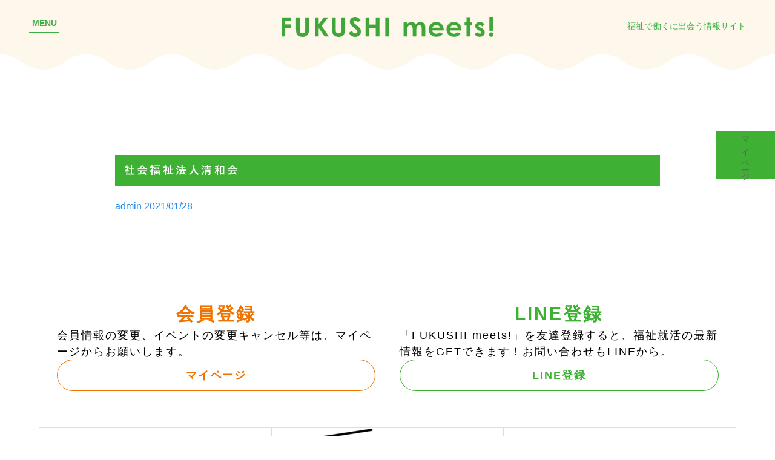

--- FILE ---
content_type: text/html; charset=UTF-8
request_url: https://fair.f2f.or.jp/company-info/0011000001b7dyx/
body_size: 11770
content:
<!DOCTYPE html>
<html dir="ltr" lang="ja"
	prefix="og: https://ogp.me/ns#"  class="notouch">
<head>
  <meta charset="UTF-8" />
  
  <meta name="viewport" content="width=device-width, initial-scale=1" />
  <meta name="theme-color" content="#fdf7ec" />
  <link rel="icon" href="https://fair.f2f.or.jp/cms/wp-content/themes/fukushimeets/favicon.ico" type="image/vnd.microsoft.icon">

  <!--CSS-->
  <link rel="stylesheet" href="https://cdn.jsdelivr.net/npm/slick-carousel@1.8.1/slick/slick.css">
  <link rel="stylesheet" href="https://fair.f2f.or.jp/cms/wp-content/themes/fukushimeets/css/header.css?v=1768569575">
  <link rel="stylesheet" href="https://fair.f2f.or.jp/cms/wp-content/themes/fukushimeets/css/footer.css?v=1768569575">
  <link rel="stylesheet" href="https://fair.f2f.or.jp/cms/wp-content/themes/fukushimeets/css/common.css?v=1768569575">
        <!--CSS-->
      <link rel="stylesheet" href="https://stackpath.bootstrapcdn.com/font-awesome/4.7.0/css/font-awesome.min.css">
      <link rel="stylesheet" href="https://cdn.jsdelivr.net/npm/uikit@3.5.9/dist/css/uikit.min.css" />
      <link rel="stylesheet" href="https://cdn.jsdelivr.net/npm/slick-carousel@1.8.1/slick/slick.css">
      <link rel="stylesheet" href="https://fair.f2f.or.jp/cms/wp-content/themes/fukushimeets/app.css?v=1768569575">
      <link rel="stylesheet" href="https://fair.f2f.or.jp/cms/wp-content/themes/fukushimeets/style.css?v=1768569575">

            
      <!--JS-->
      <script src="https://cdn.jsdelivr.net/npm/uikit@3.5.9/dist/js/uikit.min.js"></script>
      <script src="https://cdn.jsdelivr.net/npm/uikit@3.5.9/dist/js/uikit-icons.min.js"></script>
    <!--JS-->
  <script>
    (function(d) {
      var config = {
        kitId: 'nal4hek',
        scriptTimeout: 3000,
        async: true
      },
      h=d.documentElement,t=setTimeout(function(){h.className=h.className.replace(/\bwf-loading\b/g,"")+" wf-inactive";},config.scriptTimeout),tk=d.createElement("script"),f=false,s=d.getElementsByTagName("script")[0],a;h.className+=" wf-loading";tk.src='https://use.typekit.net/'+config.kitId+'.js';tk.async=true;tk.onload=tk.onreadystatechange=function(){a=this.readyState;if(f||a&&a!="complete"&&a!="loaded")return;f=true;clearTimeout(t);try{Typekit.load(config)}catch(e){}};s.parentNode.insertBefore(tk,s)
    })(document);
  </script>
  <link rel="profile" href="https://gmpg.org/xfn/11" />
  
		<!-- All in One SEO 4.2.4 - aioseo.com -->
		<title>社会福祉法人清和会 | FUKUSHI meets!｜新卒向け福祉就職フェア・インターンシップフェア（合同企業説明会）</title>
		<meta name="robots" content="max-image-preview:large" />
		<link rel="canonical" href="https://fair.f2f.or.jp/company-info/0011000001b7dyx/" />
		<meta name="generator" content="All in One SEO (AIOSEO) 4.2.4 " />
		<meta property="og:locale" content="ja_JP" />
		<meta property="og:site_name" content="新卒向け福祉就職フェア インターンシップフェア（合同企業説明会" />
		<meta property="og:type" content="article" />
		<meta property="og:title" content="社会福祉法人清和会 | FUKUSHI meets!｜新卒向け福祉就職フェア・インターンシップフェア（合同企業説明会）" />
		<meta property="og:url" content="https://fair.f2f.or.jp/company-info/0011000001b7dyx/" />
		<meta property="og:image" content="https://fair.f2f.or.jp/cms/wp-content/uploads/2025/05/bn_768_432.jpg" />
		<meta property="og:image:secure_url" content="https://fair.f2f.or.jp/cms/wp-content/uploads/2025/05/bn_768_432.jpg" />
		<meta property="og:image:width" content="768" />
		<meta property="og:image:height" content="432" />
		<meta property="article:published_time" content="2021-01-28T09:36:22+00:00" />
		<meta property="article:modified_time" content="2021-01-28T09:36:22+00:00" />
		<meta name="twitter:card" content="summary" />
		<meta name="twitter:title" content="社会福祉法人清和会 | FUKUSHI meets!｜新卒向け福祉就職フェア・インターンシップフェア（合同企業説明会）" />
		<meta name="twitter:image" content="https://fair.f2f.or.jp/cms/wp-content/uploads/2025/05/bn_1200_1200.jpg" />
		<script type="application/ld+json" class="aioseo-schema">
			{"@context":"https:\/\/schema.org","@graph":[{"@type":"WebSite","@id":"https:\/\/fair.f2f.or.jp\/#website","url":"https:\/\/fair.f2f.or.jp\/","name":"FUKUSHI meets!\uff5c\u65b0\u5352\u5411\u3051\u798f\u7949\u5c31\u8077\u30d5\u30a7\u30a2\u30fb\u30a4\u30f3\u30bf\u30fc\u30f3\u30b7\u30c3\u30d7\u30d5\u30a7\u30a2\uff08\u5408\u540c\u4f01\u696d\u8aac\u660e\u4f1a\uff09","description":"FUKUSHI meets!\uff5c\u5b66\u751f\u5411\u3051\u306e\u798f\u7949\u5c31\u8077\u30d5\u30a7\u30a2\u30fb\u30a4\u30f3\u30bf\u30fc\u30f3\u30b7\u30c3\u30d7\u30d5\u30a7\u30a2\u3092\u6771\u4eac\u3001\u5927\u962a\u3092\u4e2d\u5fc3\u306b\u5168\u56fd\u5404\u5730\u3067\u958b\u50ac\u3057\u3066\u3044\u307e\u3059\u3002\u969c\u304c\u3044\u3001\u9ad8\u9f62\u3001\u5150\u7ae5\u3001\u5730\u57df\u798f\u7949\u306a\u3069\u591a\u7a2e\u591a\u69d8\u306a\u798f\u7949\u306b\u53d6\u308a\u7d44\u3080\u3001\u5168\u56fd\u5404\u5730\u306e\u798f\u7949\u6cd5\u4eba\u304c\u96c6\u7d50\u3057\u307e\u3059\u3002","inLanguage":"ja","publisher":{"@id":"https:\/\/fair.f2f.or.jp\/#organization"}},{"@type":"Organization","@id":"https:\/\/fair.f2f.or.jp\/#organization","name":"FUKUSHI meets!\uff5c\u65b0\u5352\u5411\u3051\u798f\u7949\u5c31\u8077\u30d5\u30a7\u30a2\u30fb\u30a4\u30f3\u30bf\u30fc\u30f3\u30b7\u30c3\u30d7\u30d5\u30a7\u30a2\uff08\u5408\u540c\u4f01\u696d\u8aac\u660e\u4f1a\uff09","url":"https:\/\/fair.f2f.or.jp\/"},{"@type":"BreadcrumbList","@id":"https:\/\/fair.f2f.or.jp\/company-info\/0011000001b7dyx\/#breadcrumblist","itemListElement":[{"@type":"ListItem","@id":"https:\/\/fair.f2f.or.jp\/#listItem","position":1,"item":{"@type":"WebPage","@id":"https:\/\/fair.f2f.or.jp\/","name":"\u30db\u30fc\u30e0","description":"FUKUSHI meets!\uff5c\u5b66\u751f\u5411\u3051\u306e\u798f\u7949\u5c31\u8077\u30d5\u30a7\u30a2\u30fb\u30a4\u30f3\u30bf\u30fc\u30f3\u30b7\u30c3\u30d7\u30d5\u30a7\u30a2\u3092\u6771\u4eac\u3001\u5927\u962a\u3092\u4e2d\u5fc3\u306b\u5168\u56fd\u5404\u5730\u3067\u958b\u50ac\u3057\u3066\u3044\u307e\u3059\u3002\u969c\u304c\u3044\u3001\u9ad8\u9f62\u3001\u5150\u7ae5\u3001\u5730\u57df\u798f\u7949\u306a\u3069\u591a\u7a2e\u591a\u69d8\u306a\u798f\u7949\u306b\u53d6\u308a\u7d44\u3080\u3001\u5168\u56fd\u5404\u5730\u306e\u798f\u7949\u6cd5\u4eba\u304c\u96c6\u7d50\u3057\u307e\u3059\u3002","url":"https:\/\/fair.f2f.or.jp\/"},"nextItem":"https:\/\/fair.f2f.or.jp\/company-info\/0011000001b7dyx\/#listItem"},{"@type":"ListItem","@id":"https:\/\/fair.f2f.or.jp\/company-info\/0011000001b7dyx\/#listItem","position":2,"item":{"@type":"WebPage","@id":"https:\/\/fair.f2f.or.jp\/company-info\/0011000001b7dyx\/","name":"\u793e\u4f1a\u798f\u7949\u6cd5\u4eba\u6e05\u548c\u4f1a","url":"https:\/\/fair.f2f.or.jp\/company-info\/0011000001b7dyx\/"},"previousItem":"https:\/\/fair.f2f.or.jp\/#listItem"}]},{"@type":"Person","@id":"https:\/\/fair.f2f.or.jp\/author\/admin\/#author","url":"https:\/\/fair.f2f.or.jp\/author\/admin\/","name":"admin","image":{"@type":"ImageObject","@id":"https:\/\/fair.f2f.or.jp\/company-info\/0011000001b7dyx\/#authorImage","url":"https:\/\/secure.gravatar.com\/avatar\/7bb2dd5c1e757b32dc655b6c8ecb8e41?s=96&d=mm&r=g","width":96,"height":96,"caption":"admin"}},{"@type":"WebPage","@id":"https:\/\/fair.f2f.or.jp\/company-info\/0011000001b7dyx\/#webpage","url":"https:\/\/fair.f2f.or.jp\/company-info\/0011000001b7dyx\/","name":"\u793e\u4f1a\u798f\u7949\u6cd5\u4eba\u6e05\u548c\u4f1a | FUKUSHI meets!\uff5c\u65b0\u5352\u5411\u3051\u798f\u7949\u5c31\u8077\u30d5\u30a7\u30a2\u30fb\u30a4\u30f3\u30bf\u30fc\u30f3\u30b7\u30c3\u30d7\u30d5\u30a7\u30a2\uff08\u5408\u540c\u4f01\u696d\u8aac\u660e\u4f1a\uff09","inLanguage":"ja","isPartOf":{"@id":"https:\/\/fair.f2f.or.jp\/#website"},"breadcrumb":{"@id":"https:\/\/fair.f2f.or.jp\/company-info\/0011000001b7dyx\/#breadcrumblist"},"author":"https:\/\/fair.f2f.or.jp\/author\/admin\/#author","creator":"https:\/\/fair.f2f.or.jp\/author\/admin\/#author","datePublished":"2021-01-28T09:36:22+09:00","dateModified":"2021-01-28T09:36:22+09:00"}]}
		</script>
		<script type="text/javascript" >
			window.ga=window.ga||function(){(ga.q=ga.q||[]).push(arguments)};ga.l=+new Date;
			ga('create', "UA-63027779-13", { 'cookieDomain': 'fair.f2f.or.jp' } );
			ga('send', 'pageview');
		</script>
		<script async src="https://www.google-analytics.com/analytics.js"></script>
		<!-- All in One SEO -->

<script type="text/javascript">
window._wpemojiSettings = {"baseUrl":"https:\/\/s.w.org\/images\/core\/emoji\/14.0.0\/72x72\/","ext":".png","svgUrl":"https:\/\/s.w.org\/images\/core\/emoji\/14.0.0\/svg\/","svgExt":".svg","source":{"concatemoji":"https:\/\/fair.f2f.or.jp\/cms\/wp-includes\/js\/wp-emoji-release.min.js?ver=6.3.1"}};
/*! This file is auto-generated */
!function(i,n){var o,s,e;function c(e){try{var t={supportTests:e,timestamp:(new Date).valueOf()};sessionStorage.setItem(o,JSON.stringify(t))}catch(e){}}function p(e,t,n){e.clearRect(0,0,e.canvas.width,e.canvas.height),e.fillText(t,0,0);var t=new Uint32Array(e.getImageData(0,0,e.canvas.width,e.canvas.height).data),r=(e.clearRect(0,0,e.canvas.width,e.canvas.height),e.fillText(n,0,0),new Uint32Array(e.getImageData(0,0,e.canvas.width,e.canvas.height).data));return t.every(function(e,t){return e===r[t]})}function u(e,t,n){switch(t){case"flag":return n(e,"\ud83c\udff3\ufe0f\u200d\u26a7\ufe0f","\ud83c\udff3\ufe0f\u200b\u26a7\ufe0f")?!1:!n(e,"\ud83c\uddfa\ud83c\uddf3","\ud83c\uddfa\u200b\ud83c\uddf3")&&!n(e,"\ud83c\udff4\udb40\udc67\udb40\udc62\udb40\udc65\udb40\udc6e\udb40\udc67\udb40\udc7f","\ud83c\udff4\u200b\udb40\udc67\u200b\udb40\udc62\u200b\udb40\udc65\u200b\udb40\udc6e\u200b\udb40\udc67\u200b\udb40\udc7f");case"emoji":return!n(e,"\ud83e\udef1\ud83c\udffb\u200d\ud83e\udef2\ud83c\udfff","\ud83e\udef1\ud83c\udffb\u200b\ud83e\udef2\ud83c\udfff")}return!1}function f(e,t,n){var r="undefined"!=typeof WorkerGlobalScope&&self instanceof WorkerGlobalScope?new OffscreenCanvas(300,150):i.createElement("canvas"),a=r.getContext("2d",{willReadFrequently:!0}),o=(a.textBaseline="top",a.font="600 32px Arial",{});return e.forEach(function(e){o[e]=t(a,e,n)}),o}function t(e){var t=i.createElement("script");t.src=e,t.defer=!0,i.head.appendChild(t)}"undefined"!=typeof Promise&&(o="wpEmojiSettingsSupports",s=["flag","emoji"],n.supports={everything:!0,everythingExceptFlag:!0},e=new Promise(function(e){i.addEventListener("DOMContentLoaded",e,{once:!0})}),new Promise(function(t){var n=function(){try{var e=JSON.parse(sessionStorage.getItem(o));if("object"==typeof e&&"number"==typeof e.timestamp&&(new Date).valueOf()<e.timestamp+604800&&"object"==typeof e.supportTests)return e.supportTests}catch(e){}return null}();if(!n){if("undefined"!=typeof Worker&&"undefined"!=typeof OffscreenCanvas&&"undefined"!=typeof URL&&URL.createObjectURL&&"undefined"!=typeof Blob)try{var e="postMessage("+f.toString()+"("+[JSON.stringify(s),u.toString(),p.toString()].join(",")+"));",r=new Blob([e],{type:"text/javascript"}),a=new Worker(URL.createObjectURL(r),{name:"wpTestEmojiSupports"});return void(a.onmessage=function(e){c(n=e.data),a.terminate(),t(n)})}catch(e){}c(n=f(s,u,p))}t(n)}).then(function(e){for(var t in e)n.supports[t]=e[t],n.supports.everything=n.supports.everything&&n.supports[t],"flag"!==t&&(n.supports.everythingExceptFlag=n.supports.everythingExceptFlag&&n.supports[t]);n.supports.everythingExceptFlag=n.supports.everythingExceptFlag&&!n.supports.flag,n.DOMReady=!1,n.readyCallback=function(){n.DOMReady=!0}}).then(function(){return e}).then(function(){var e;n.supports.everything||(n.readyCallback(),(e=n.source||{}).concatemoji?t(e.concatemoji):e.wpemoji&&e.twemoji&&(t(e.twemoji),t(e.wpemoji)))}))}((window,document),window._wpemojiSettings);
</script>
<style type="text/css">
img.wp-smiley,
img.emoji {
	display: inline !important;
	border: none !important;
	box-shadow: none !important;
	height: 1em !important;
	width: 1em !important;
	margin: 0 0.07em !important;
	vertical-align: -0.1em !important;
	background: none !important;
	padding: 0 !important;
}
</style>
	<link rel='stylesheet' id='wp-block-library-css' href='https://fair.f2f.or.jp/cms/wp-includes/css/dist/block-library/style.min.css?ver=6.3.1' type='text/css' media='all' />
<link rel='stylesheet' id='liquid-block-speech-css' href='https://fair.f2f.or.jp/cms/wp-content/plugins/liquid-speech-balloon/css/block.css?ver=6.3.1' type='text/css' media='all' />
<style id='classic-theme-styles-inline-css' type='text/css'>
/*! This file is auto-generated */
.wp-block-button__link{color:#fff;background-color:#32373c;border-radius:9999px;box-shadow:none;text-decoration:none;padding:calc(.667em + 2px) calc(1.333em + 2px);font-size:1.125em}.wp-block-file__button{background:#32373c;color:#fff;text-decoration:none}
</style>
<style id='global-styles-inline-css' type='text/css'>
body{--wp--preset--color--black: #000000;--wp--preset--color--cyan-bluish-gray: #abb8c3;--wp--preset--color--white: #ffffff;--wp--preset--color--pale-pink: #f78da7;--wp--preset--color--vivid-red: #cf2e2e;--wp--preset--color--luminous-vivid-orange: #ff6900;--wp--preset--color--luminous-vivid-amber: #fcb900;--wp--preset--color--light-green-cyan: #7bdcb5;--wp--preset--color--vivid-green-cyan: #00d084;--wp--preset--color--pale-cyan-blue: #8ed1fc;--wp--preset--color--vivid-cyan-blue: #0693e3;--wp--preset--color--vivid-purple: #9b51e0;--wp--preset--gradient--vivid-cyan-blue-to-vivid-purple: linear-gradient(135deg,rgba(6,147,227,1) 0%,rgb(155,81,224) 100%);--wp--preset--gradient--light-green-cyan-to-vivid-green-cyan: linear-gradient(135deg,rgb(122,220,180) 0%,rgb(0,208,130) 100%);--wp--preset--gradient--luminous-vivid-amber-to-luminous-vivid-orange: linear-gradient(135deg,rgba(252,185,0,1) 0%,rgba(255,105,0,1) 100%);--wp--preset--gradient--luminous-vivid-orange-to-vivid-red: linear-gradient(135deg,rgba(255,105,0,1) 0%,rgb(207,46,46) 100%);--wp--preset--gradient--very-light-gray-to-cyan-bluish-gray: linear-gradient(135deg,rgb(238,238,238) 0%,rgb(169,184,195) 100%);--wp--preset--gradient--cool-to-warm-spectrum: linear-gradient(135deg,rgb(74,234,220) 0%,rgb(151,120,209) 20%,rgb(207,42,186) 40%,rgb(238,44,130) 60%,rgb(251,105,98) 80%,rgb(254,248,76) 100%);--wp--preset--gradient--blush-light-purple: linear-gradient(135deg,rgb(255,206,236) 0%,rgb(152,150,240) 100%);--wp--preset--gradient--blush-bordeaux: linear-gradient(135deg,rgb(254,205,165) 0%,rgb(254,45,45) 50%,rgb(107,0,62) 100%);--wp--preset--gradient--luminous-dusk: linear-gradient(135deg,rgb(255,203,112) 0%,rgb(199,81,192) 50%,rgb(65,88,208) 100%);--wp--preset--gradient--pale-ocean: linear-gradient(135deg,rgb(255,245,203) 0%,rgb(182,227,212) 50%,rgb(51,167,181) 100%);--wp--preset--gradient--electric-grass: linear-gradient(135deg,rgb(202,248,128) 0%,rgb(113,206,126) 100%);--wp--preset--gradient--midnight: linear-gradient(135deg,rgb(2,3,129) 0%,rgb(40,116,252) 100%);--wp--preset--font-size--small: 13px;--wp--preset--font-size--medium: 20px;--wp--preset--font-size--large: 36px;--wp--preset--font-size--x-large: 42px;--wp--preset--spacing--20: 0.44rem;--wp--preset--spacing--30: 0.67rem;--wp--preset--spacing--40: 1rem;--wp--preset--spacing--50: 1.5rem;--wp--preset--spacing--60: 2.25rem;--wp--preset--spacing--70: 3.38rem;--wp--preset--spacing--80: 5.06rem;--wp--preset--shadow--natural: 6px 6px 9px rgba(0, 0, 0, 0.2);--wp--preset--shadow--deep: 12px 12px 50px rgba(0, 0, 0, 0.4);--wp--preset--shadow--sharp: 6px 6px 0px rgba(0, 0, 0, 0.2);--wp--preset--shadow--outlined: 6px 6px 0px -3px rgba(255, 255, 255, 1), 6px 6px rgba(0, 0, 0, 1);--wp--preset--shadow--crisp: 6px 6px 0px rgba(0, 0, 0, 1);}:where(.is-layout-flex){gap: 0.5em;}:where(.is-layout-grid){gap: 0.5em;}body .is-layout-flow > .alignleft{float: left;margin-inline-start: 0;margin-inline-end: 2em;}body .is-layout-flow > .alignright{float: right;margin-inline-start: 2em;margin-inline-end: 0;}body .is-layout-flow > .aligncenter{margin-left: auto !important;margin-right: auto !important;}body .is-layout-constrained > .alignleft{float: left;margin-inline-start: 0;margin-inline-end: 2em;}body .is-layout-constrained > .alignright{float: right;margin-inline-start: 2em;margin-inline-end: 0;}body .is-layout-constrained > .aligncenter{margin-left: auto !important;margin-right: auto !important;}body .is-layout-constrained > :where(:not(.alignleft):not(.alignright):not(.alignfull)){max-width: var(--wp--style--global--content-size);margin-left: auto !important;margin-right: auto !important;}body .is-layout-constrained > .alignwide{max-width: var(--wp--style--global--wide-size);}body .is-layout-flex{display: flex;}body .is-layout-flex{flex-wrap: wrap;align-items: center;}body .is-layout-flex > *{margin: 0;}body .is-layout-grid{display: grid;}body .is-layout-grid > *{margin: 0;}:where(.wp-block-columns.is-layout-flex){gap: 2em;}:where(.wp-block-columns.is-layout-grid){gap: 2em;}:where(.wp-block-post-template.is-layout-flex){gap: 1.25em;}:where(.wp-block-post-template.is-layout-grid){gap: 1.25em;}.has-black-color{color: var(--wp--preset--color--black) !important;}.has-cyan-bluish-gray-color{color: var(--wp--preset--color--cyan-bluish-gray) !important;}.has-white-color{color: var(--wp--preset--color--white) !important;}.has-pale-pink-color{color: var(--wp--preset--color--pale-pink) !important;}.has-vivid-red-color{color: var(--wp--preset--color--vivid-red) !important;}.has-luminous-vivid-orange-color{color: var(--wp--preset--color--luminous-vivid-orange) !important;}.has-luminous-vivid-amber-color{color: var(--wp--preset--color--luminous-vivid-amber) !important;}.has-light-green-cyan-color{color: var(--wp--preset--color--light-green-cyan) !important;}.has-vivid-green-cyan-color{color: var(--wp--preset--color--vivid-green-cyan) !important;}.has-pale-cyan-blue-color{color: var(--wp--preset--color--pale-cyan-blue) !important;}.has-vivid-cyan-blue-color{color: var(--wp--preset--color--vivid-cyan-blue) !important;}.has-vivid-purple-color{color: var(--wp--preset--color--vivid-purple) !important;}.has-black-background-color{background-color: var(--wp--preset--color--black) !important;}.has-cyan-bluish-gray-background-color{background-color: var(--wp--preset--color--cyan-bluish-gray) !important;}.has-white-background-color{background-color: var(--wp--preset--color--white) !important;}.has-pale-pink-background-color{background-color: var(--wp--preset--color--pale-pink) !important;}.has-vivid-red-background-color{background-color: var(--wp--preset--color--vivid-red) !important;}.has-luminous-vivid-orange-background-color{background-color: var(--wp--preset--color--luminous-vivid-orange) !important;}.has-luminous-vivid-amber-background-color{background-color: var(--wp--preset--color--luminous-vivid-amber) !important;}.has-light-green-cyan-background-color{background-color: var(--wp--preset--color--light-green-cyan) !important;}.has-vivid-green-cyan-background-color{background-color: var(--wp--preset--color--vivid-green-cyan) !important;}.has-pale-cyan-blue-background-color{background-color: var(--wp--preset--color--pale-cyan-blue) !important;}.has-vivid-cyan-blue-background-color{background-color: var(--wp--preset--color--vivid-cyan-blue) !important;}.has-vivid-purple-background-color{background-color: var(--wp--preset--color--vivid-purple) !important;}.has-black-border-color{border-color: var(--wp--preset--color--black) !important;}.has-cyan-bluish-gray-border-color{border-color: var(--wp--preset--color--cyan-bluish-gray) !important;}.has-white-border-color{border-color: var(--wp--preset--color--white) !important;}.has-pale-pink-border-color{border-color: var(--wp--preset--color--pale-pink) !important;}.has-vivid-red-border-color{border-color: var(--wp--preset--color--vivid-red) !important;}.has-luminous-vivid-orange-border-color{border-color: var(--wp--preset--color--luminous-vivid-orange) !important;}.has-luminous-vivid-amber-border-color{border-color: var(--wp--preset--color--luminous-vivid-amber) !important;}.has-light-green-cyan-border-color{border-color: var(--wp--preset--color--light-green-cyan) !important;}.has-vivid-green-cyan-border-color{border-color: var(--wp--preset--color--vivid-green-cyan) !important;}.has-pale-cyan-blue-border-color{border-color: var(--wp--preset--color--pale-cyan-blue) !important;}.has-vivid-cyan-blue-border-color{border-color: var(--wp--preset--color--vivid-cyan-blue) !important;}.has-vivid-purple-border-color{border-color: var(--wp--preset--color--vivid-purple) !important;}.has-vivid-cyan-blue-to-vivid-purple-gradient-background{background: var(--wp--preset--gradient--vivid-cyan-blue-to-vivid-purple) !important;}.has-light-green-cyan-to-vivid-green-cyan-gradient-background{background: var(--wp--preset--gradient--light-green-cyan-to-vivid-green-cyan) !important;}.has-luminous-vivid-amber-to-luminous-vivid-orange-gradient-background{background: var(--wp--preset--gradient--luminous-vivid-amber-to-luminous-vivid-orange) !important;}.has-luminous-vivid-orange-to-vivid-red-gradient-background{background: var(--wp--preset--gradient--luminous-vivid-orange-to-vivid-red) !important;}.has-very-light-gray-to-cyan-bluish-gray-gradient-background{background: var(--wp--preset--gradient--very-light-gray-to-cyan-bluish-gray) !important;}.has-cool-to-warm-spectrum-gradient-background{background: var(--wp--preset--gradient--cool-to-warm-spectrum) !important;}.has-blush-light-purple-gradient-background{background: var(--wp--preset--gradient--blush-light-purple) !important;}.has-blush-bordeaux-gradient-background{background: var(--wp--preset--gradient--blush-bordeaux) !important;}.has-luminous-dusk-gradient-background{background: var(--wp--preset--gradient--luminous-dusk) !important;}.has-pale-ocean-gradient-background{background: var(--wp--preset--gradient--pale-ocean) !important;}.has-electric-grass-gradient-background{background: var(--wp--preset--gradient--electric-grass) !important;}.has-midnight-gradient-background{background: var(--wp--preset--gradient--midnight) !important;}.has-small-font-size{font-size: var(--wp--preset--font-size--small) !important;}.has-medium-font-size{font-size: var(--wp--preset--font-size--medium) !important;}.has-large-font-size{font-size: var(--wp--preset--font-size--large) !important;}.has-x-large-font-size{font-size: var(--wp--preset--font-size--x-large) !important;}
.wp-block-navigation a:where(:not(.wp-element-button)){color: inherit;}
:where(.wp-block-post-template.is-layout-flex){gap: 1.25em;}:where(.wp-block-post-template.is-layout-grid){gap: 1.25em;}
:where(.wp-block-columns.is-layout-flex){gap: 2em;}:where(.wp-block-columns.is-layout-grid){gap: 2em;}
.wp-block-pullquote{font-size: 1.5em;line-height: 1.6;}
</style>
<script type='text/javascript' src='https://fair.f2f.or.jp/cms/wp-includes/js/jquery/jquery.min.js?ver=3.7.0' id='jquery-core-js'></script>
<script type='text/javascript' src='https://fair.f2f.or.jp/cms/wp-includes/js/jquery/jquery-migrate.min.js?ver=3.4.1' id='jquery-migrate-js'></script>
<script type='text/javascript' src='https://fair.f2f.or.jp/cms/wp-content/themes/fukushimeets/js/app.js?ver=1.0' id='kinton_app_script-js'></script>
<link rel="https://api.w.org/" href="https://fair.f2f.or.jp/wp-json/" /><link rel="alternate" type="application/json" href="https://fair.f2f.or.jp/wp-json/wp/v2/company-info/915" /><link rel="EditURI" type="application/rsd+xml" title="RSD" href="https://fair.f2f.or.jp/cms/xmlrpc.php?rsd" />
<meta name="generator" content="WordPress 6.3.1" />
<link rel='shortlink' href='https://fair.f2f.or.jp/?p=915' />
<link rel="alternate" type="application/json+oembed" href="https://fair.f2f.or.jp/wp-json/oembed/1.0/embed?url=https%3A%2F%2Ffair.f2f.or.jp%2Fcompany-info%2F0011000001b7dyx%2F" />
<link rel="alternate" type="text/xml+oembed" href="https://fair.f2f.or.jp/wp-json/oembed/1.0/embed?url=https%3A%2F%2Ffair.f2f.or.jp%2Fcompany-info%2F0011000001b7dyx%2F&#038;format=xml" />
<!-- Google Tag Manager -->
<script>(function(w,d,s,l,i){w[l]=w[l]||[];w[l].push({'gtm.start':
new Date().getTime(),event:'gtm.js'});var f=d.getElementsByTagName(s)[0],
j=d.createElement(s),dl=l!='dataLayer'?'&l='+l:'';j.async=true;j.src=
'https://www.googletagmanager.com/gtm.js?id='+i+dl;f.parentNode.insertBefore(j,f);
})(window,document,'script','dataLayer','GTM-M2WMMMQ');</script>
<!-- End Google Tag Manager -->
		<style type="text/css">.liquid-speech-balloon-01 .liquid-speech-balloon-avatar { background-image: url("https://fair.f2f.or.jp/cms/wp-content/uploads/2021/02/図1-1.jpg"); } .liquid-speech-balloon-02 .liquid-speech-balloon-avatar { background-image: url("https://fair.f2f.or.jp/cms/wp-content/uploads/2021/02/図3.jpg"); } .liquid-speech-balloon-03 .liquid-speech-balloon-avatar { background-image: url("https://fair.f2f.or.jp/cms/wp-content/uploads/2021/02/図５.jpg"); } .liquid-speech-balloon-04 .liquid-speech-balloon-avatar { background-image: url("https://fair.f2f.or.jp/cms/wp-content/uploads/2021/02/図7.png"); } .liquid-speech-balloon-05 .liquid-speech-balloon-avatar { background-image: url("https://fair.f2f.or.jp/cms/wp-content/uploads/2021/02/図7.png"); } .liquid-speech-balloon-06 .liquid-speech-balloon-avatar { background-image: url("https://fair.f2f.or.jp/cms/wp-content/uploads/2021/04/ikeya.jpg"); } .liquid-speech-balloon-07 .liquid-speech-balloon-avatar { background-image: url("https://fair.f2f.or.jp/cms/wp-content/uploads/2021/04/nayami.png"); } .liquid-speech-balloon-08 .liquid-speech-balloon-avatar { background-image: url("https://fair.f2f.or.jp/cms/wp-content/uploads/2021/04/nayami2.png"); } .liquid-speech-balloon-09 .liquid-speech-balloon-avatar { background-image: url("https://fair.f2f.or.jp/cms/wp-content/uploads/2021/07/スクリーンショット-2021-07-05-172520-1.png"); } .liquid-speech-balloon-10 .liquid-speech-balloon-avatar { background-image: url("https://fair.f2f.or.jp/cms/wp-content/uploads/2021/07/スクリーンショット-2021-07-05-172909.png"); } .liquid-speech-balloon-11 .liquid-speech-balloon-avatar { background-image: url("https://fair.f2f.or.jp/cms/wp-content/uploads/2021/07/スクリーンショット-2021-07-05-173406.png"); } .liquid-speech-balloon-12 .liquid-speech-balloon-avatar { background-image: url("https://fair.f2f.or.jp/cms/wp-content/uploads/2021/07/スクリーンショット-2021-07-05-174029.png"); } .liquid-speech-balloon-13 .liquid-speech-balloon-avatar { background-image: url("https://fair.f2f.or.jp/cms/wp-content/uploads/2021/07/スクリーンショット-2021-07-05-174322.png"); } .liquid-speech-balloon-14 .liquid-speech-balloon-avatar { background-image: url("https://fair.f2f.or.jp/cms/wp-content/uploads/2021/07/スクリーンショット-2021-07-20-105550.png"); } .liquid-speech-balloon-15 .liquid-speech-balloon-avatar { background-image: url("https://fair.f2f.or.jp/cms/wp-content/uploads/2021/09/スクリーンショット-2021-09-06-150010.png"); } .liquid-speech-balloon-16 .liquid-speech-balloon-avatar { background-image: url("https://fair.f2f.or.jp/cms/wp-content/uploads/2021/12/スクリーンショット-2021-12-16-174553.jpg"); } .liquid-speech-balloon-17 .liquid-speech-balloon-avatar { background-image: url("https://fair.f2f.or.jp/cms/wp-content/uploads/2021/12/スクリーンショット-2021-12-16-174636.jpg"); } .liquid-speech-balloon-18 .liquid-speech-balloon-avatar { background-image: url("https://fair.f2f.or.jp/cms/wp-content/uploads/2021/12/スクリーンショット-2021-12-16-175251.jpg"); } .liquid-speech-balloon-19 .liquid-speech-balloon-avatar { background-image: url("https://fair.f2f.or.jp/cms/wp-content/uploads/2021/12/スクリーンショット-2021-12-16-180013.jpg"); } .liquid-speech-balloon-20 .liquid-speech-balloon-avatar { background-image: url("https://fair.f2f.or.jp/cms/wp-content/uploads/2021/12/illust1158_thumb.gif"); } .liquid-speech-balloon-21 .liquid-speech-balloon-avatar { background-image: url("https://fair.f2f.or.jp/cms/wp-content/uploads/2021/12/tree_character_genki.png"); } .liquid-speech-balloon-22 .liquid-speech-balloon-avatar { background-image: url("https://fair.f2f.or.jp/cms/wp-content/uploads/2021/12/syukatsu_naitei_woman.png"); } .liquid-speech-balloon-23 .liquid-speech-balloon-avatar { background-image: url("https://fair.f2f.or.jp/cms/wp-content/uploads/2022/01/スクリーンショット-2022-01-24-152347.jpg"); } .liquid-speech-balloon-24 .liquid-speech-balloon-avatar { background-image: url("https://fair.f2f.or.jp/cms/wp-content/uploads/2022/02/スクリーンショット-2022-02-04-112109.jpg"); } .liquid-speech-balloon-25 .liquid-speech-balloon-avatar { background-image: url("https://fair.f2f.or.jp/cms/wp-content/uploads/2022/02/スクリーンショット-2022-02-04-112630.jpg"); } .liquid-speech-balloon-26 .liquid-speech-balloon-avatar { background-image: url("https://fair.f2f.or.jp/cms/wp-content/uploads/2022/02/スクリーンショット-2022-02-09-103604.jpg"); } .liquid-speech-balloon-27 .liquid-speech-balloon-avatar { background-image: url("https://fair.f2f.or.jp/cms/wp-content/uploads/2022/02/スクリーンショット-2022-02-09-103740.jpg"); } .liquid-speech-balloon-28 .liquid-speech-balloon-avatar { background-image: url("https://fair.f2f.or.jp/cms/wp-content/uploads/2022/02/スクリーンショット-2022-02-09-105556.jpg"); } .liquid-speech-balloon-29 .liquid-speech-balloon-avatar { background-image: url("https://fair.f2f.or.jp/cms/wp-content/uploads/2022/02/スクリーンショット-2022-02-09-105518.jpg"); } .liquid-speech-balloon-30 .liquid-speech-balloon-avatar { background-image: url("https://fair.f2f.or.jp/cms/wp-content/uploads/2022/10/megane_wellington_man.png"); } .liquid-speech-balloon-31 .liquid-speech-balloon-avatar { background-image: url("https://fair.f2f.or.jp/cms/wp-content/uploads/2022/10/icon_business_woman04.png"); } .liquid-speech-balloon-32 .liquid-speech-balloon-avatar { background-image: url("https://fair.f2f.or.jp/cms/wp-content/uploads/2022/10/icon_business_woman01.png"); } .liquid-speech-balloon-33 .liquid-speech-balloon-avatar { background-image: url("https://fair.f2f.or.jp/cms/wp-content/uploads/2022/10/スクリーンショット-2022-10-27-173554.jpg"); } .liquid-speech-balloon-34 .liquid-speech-balloon-avatar { background-image: url("https://fair.f2f.or.jp/cms/wp-content/uploads/2022/12/f1C5IEsWiQWCHBU1667779974_1667779980.png"); } .liquid-speech-balloon-35 .liquid-speech-balloon-avatar { background-image: url("https://fair.f2f.or.jp/cms/wp-content/uploads/2023/01/スクリーンショット-2023-01-31-214635.jpg"); } .liquid-speech-balloon-36 .liquid-speech-balloon-avatar { background-image: url("https://fair.f2f.or.jp/cms/wp-content/uploads/2023/01/スクリーンショット-2023-01-31-214459.jpg"); } .liquid-speech-balloon-01 .liquid-speech-balloon-avatar::after { content: "清水"; } .liquid-speech-balloon-02 .liquid-speech-balloon-avatar::after { content: "河内"; } .liquid-speech-balloon-03 .liquid-speech-balloon-avatar::after { content: "荻原"; } .liquid-speech-balloon-04 .liquid-speech-balloon-avatar::after { content: "フクシゴト事務局"; } .liquid-speech-balloon-05 .liquid-speech-balloon-avatar::after { content: "F2F事務局スタッフ"; } .liquid-speech-balloon-06 .liquid-speech-balloon-avatar::after { content: "池谷"; } .liquid-speech-balloon-07 .liquid-speech-balloon-avatar::after { content: "就活生"; } .liquid-speech-balloon-08 .liquid-speech-balloon-avatar::after { content: "就活生"; } .liquid-speech-balloon-09 .liquid-speech-balloon-avatar::after { content: "就活生"; } .liquid-speech-balloon-10 .liquid-speech-balloon-avatar::after { content: "就活生"; } .liquid-speech-balloon-11 .liquid-speech-balloon-avatar::after { content: "インターン生"; } .liquid-speech-balloon-12 .liquid-speech-balloon-avatar::after { content: "22年卒先輩"; } .liquid-speech-balloon-13 .liquid-speech-balloon-avatar::after { content: "22年卒先輩"; } .liquid-speech-balloon-14 .liquid-speech-balloon-avatar::after { content: "インターン生"; } .liquid-speech-balloon-16 .liquid-speech-balloon-avatar::after { content: "南高愛隣会　人事"; } .liquid-speech-balloon-17 .liquid-speech-balloon-avatar::after { content: "福祉楽団人事"; } .liquid-speech-balloon-18 .liquid-speech-balloon-avatar::after { content: "ねぎ"; } .liquid-speech-balloon-19 .liquid-speech-balloon-avatar::after { content: "ねぎ"; } .liquid-speech-balloon-20 .liquid-speech-balloon-avatar::after { content: "でこ"; } .liquid-speech-balloon-21 .liquid-speech-balloon-avatar::after { content: "うえすぎ"; } .liquid-speech-balloon-22 .liquid-speech-balloon-avatar::after { content: "内定者さん"; } .liquid-speech-balloon-24 .liquid-speech-balloon-avatar::after { content: "ほそっち"; } .liquid-speech-balloon-25 .liquid-speech-balloon-avatar::after { content: "リエイ人事"; } .liquid-speech-balloon-26 .liquid-speech-balloon-avatar::after { content: "ほのみん"; } .liquid-speech-balloon-27 .liquid-speech-balloon-avatar::after { content: "福祉公務員　Sさん"; } .liquid-speech-balloon-28 .liquid-speech-balloon-avatar::after { content: "内定者Yさん"; } .liquid-speech-balloon-29 .liquid-speech-balloon-avatar::after { content: "内定者Nさん"; } .liquid-speech-balloon-30 .liquid-speech-balloon-avatar::after { content: "本ちゃん"; } .liquid-speech-balloon-31 .liquid-speech-balloon-avatar::after { content: "ふみさん"; } .liquid-speech-balloon-32 .liquid-speech-balloon-avatar::after { content: "めぐさん"; } .liquid-speech-balloon-33 .liquid-speech-balloon-avatar::after { content: "就活生"; } .liquid-speech-balloon-35 .liquid-speech-balloon-avatar::after { content: "うえすぎ"; } .liquid-speech-balloon-36 .liquid-speech-balloon-avatar::after { content: "おぎわら"; } </style>

<!-- Twitter conversion tracking base code -->
<script>
!function(e,t,n,s,u,a){e.twq||(s=e.twq=function(){s.exe?s.exe.apply(s,arguments):s.queue.push(arguments);
},s.version='1.1',s.queue=[],u=t.createElement(n),u.async=!0,u.src='https://static.ads-twitter.com/uwt.js',
a=t.getElementsByTagName(n)[0],a.parentNode.insertBefore(u,a))}(window,document,'script');
twq('config','o13lk');
</script>
<!-- End Twitter conversion tracking base code -->
	
<!-- Meta Pixel Code -->
<script>
!function(f,b,e,v,n,t,s)
{if(f.fbq)return;n=f.fbq=function(){n.callMethod?
n.callMethod.apply(n,arguments):n.queue.push(arguments)};
if(!f._fbq)f._fbq=n;n.push=n;n.loaded=!0;n.version='2.0';
n.queue=[];t=b.createElement(e);t.async=!0;
t.src=v;s=b.getElementsByTagName(e)[0];
s.parentNode.insertBefore(t,s)}(window, document,'script',
'https://connect.facebook.net/en_US/fbevents.js');
fbq('init', '498898294412426');
fbq('track', 'PageView');
</script>
<noscript><img height="1" width="1" style="display:none"
src="https://www.facebook.com/tr?id=498898294412426&ev=PageView&noscript=1"
/></noscript>
<!-- End Meta Pixel Code -->
	
</head>
	
<script>
  fbq('track', 'Purchase');
</script>
	
<body class="">

<!-- Google Tag Manager (noscript) -->
<noscript><iframe src="https://www.googletagmanager.com/ns.html?id=GTM-M2WMMMQ"
height="0" width="0" style="display:none;visibility:hidden"></iframe></noscript>
<!-- End Google Tag Manager (noscript) -->
		
<style>
      /* html{
        margin-top: 0 !important;
      } */
</style>

  <div id="header-wrapper" class="header-wrapper">
    <header id="header" class="header">
      <div id="menuButton" class="menu-area">
        <div class="menu-text">MENU</div>
        <div class="menu-lines">
          <span></span>
          <span></span>
        </div>
      </div>
      <div class="site-info">
        <div class="site-subtitle">福祉で働くに出会う情報サイト</div>
        <div class="site-title"><a href="https://fair.f2f.or.jp"><img src="https://fair.f2f.or.jp/cms/wp-content/themes/fukushimeets/images/meets_new_logo.png"></a></div>
      </div>
      <div class="site-info-right">
        <div class="site-subtitle">福祉で働くに出会う情報サイト</div>
      </div>
    </header>

    <div class="zigzag-pc">
      <svg xmlns="http://www.w3.org/2000/svg" viewBox="0 0 5000 200" width="5000" height="200">
        <path d="M 0 100 Q 69.44 100 138.89 150 Q 277.78 250 416.67 150 Q 486.11 100 555.56 100 Q 625 100 694.44 150 Q 833.33 250 972.22 150 Q 1041.67 100 1111.11 100 Q 1180.56 100 1250 150 Q 1388.89 250 1527.78 150 Q 1597.22 100 1666.67 100 Q 1736.11 100 1805.56 150 Q 1944.44 250 2083.33 150 Q 2152.78 100 2222.22 100 Q 2291.67 100 2361.11 150 Q 2500 250 2638.89 150 Q 2708.33 100 2777.78 100 Q 2847.22 100 2916.67 150 Q 3055.56 250 3194.44 150 Q 3263.89 100 3333.33 100 Q 3402.78 100 3472.22 150 Q 3611.11 250 3750 150 Q 3819.44 100 3888.89 100 Q 3958.33 100 4027.78 150 Q 4166.67 250 4305.56 150 Q 4375 100 4444.44 100 Q 4513.89 100 4583.33 150 Q 4722.22 250 4861.11 150 Q 4930.56 100 5000 100 Q 5069.44 100 5138.89 150 Q 5277.78 250 5416.67 150 Q 5486.11 100 5555.56 100 L 5000 0 L 0 0 Z" fill="#fdf7ec"></path>
      </svg>
    </div>
    <div class="zigzag-sp">
      <svg xmlns="http://www.w3.org/2000/svg" viewBox="0 0 5000 300" width="5000" height="300">
        <path d="M 0 120 Q 89.29 120 178.57 210 Q 357.14 390 535.71 210 Q 625 120 714.29 120 Q 803.57 120 892.86 210 Q 1071.43 390 1250 210 Q 1339.29 120 1428.57 120 Q 1517.86 120 1607.14 210 Q 1785.71 390 1964.29 210 Q 2053.57 120 2142.86 120 Q 2232.14 120 2321.43 210 Q 2500 390 2678.57 210 Q 2767.86 120 2857.14 120 Q 2946.43 120 3035.71 210 Q 3214.29 390 3392.86 210 Q 3482.14 120 3571.43 120 Q 3660.71 120 3750 210 Q 3928.57 390 4107.14 210 Q 4196.43 120 4285.71 120 Q 4375 120 4464.29 210 Q 4642.86 390 4821.43 210 Q 4910.71 120 5000 120 Q 5089.29 120 5178.57 210 Q 5357.14 390 5535.71 210 Q 5625 120 5714.29 120 L 5000 0 L 0 0 Z" fill="#fdf7ec"></path>
      </svg>
    </div>

    <nav class="menu-panel" id="menuPanel">
      <ul>
        <li><div><a href="https://fair.f2f.or.jp/">トップ</a></div></li>
        <li><div><a href="https://fair.f2f.or.jp/aboutus/">私たちについて</a></div></li>
        <li><div><a href="https://fair.f2f.or.jp/about/">福祉就職フェア FUKUSHI meets!</a></div></li>
        <li><div><a href="https://fair.f2f.or.jp/about-intern/">FUKUSHI meets!インターンシップ</a></div></li>
        <li><div><a href="https://fair.f2f.or.jp/schedule-fair/">就職フェア/インターンフェアを探す</a></div></li>
        <li><div><a href="https://fair.f2f.or.jp/schedule-seminar/">業界研究セミナーを探す</a></div></li>
        <li><div><a href="https://fair.f2f.or.jp/company-list/">福祉法人を知る</a></div></li>
        <li><div><a href="https://fair.f2f.or.jp/company-staff-list/">先輩職員を知る</a></div></li>
        <li><div><a href="https://fair.f2f.or.jp/job-support-list/">就活ノウハウを調べる</a></div></li>
        <li><div><a href="https://fair.f2f.or.jp/list-news/">お知らせ</a></div></li>
        
              <li><div><a href="https://fair.f2f.or.jp/user/login">ログイン</a></div></li>
              <li><div><a href="https://fair.f2f.or.jp/user/entry">会員登録</a></div></li>
                      <li><div><a href="https://lin.ee/gVYGvdM" target="_blank">LINE登録</a></div></li>
        <li><div><a href="https://fair.f2f.or.jp/qa/">よくある質問</a></div></li>
      </ul>
      <div class="menu-scroll">Menu scroll</div>
      <a href="https://fukuross.com/" id="link_to_fukuross_on_menu" target="_blank" rel="noopener noreferrer"><img id="img_fukuross_on_menu" src="/cms/wp-content/themes/fukushimeets/images/banner_fukuross.png"><img id="img_open_new_window_on_menu" src="/cms/wp-content/themes/fukushimeets/images/open_new_window.svg"></a>
    </nav>

    <div id="page-cover" class="page-cover">
    </div>
  </div>

  
    <div class="header-height-reflection"></div>

  
<script>
document.addEventListener('DOMContentLoaded', function () {
  const menuButton = document.getElementById('menuButton');
  const menuPanel = document.getElementById('menuPanel');
  const pageCover = document.getElementById('page-cover');

  menuButton.addEventListener('click', () => {
    menuButton.classList.toggle('open');
    menuPanel.classList.toggle('open');
    document.getElementById('header').classList.toggle('open');
    document.getElementById('header-wrapper').classList.toggle('open');
    pageCover.classList.toggle('open');
    if(menuButton.classList.contains('open')){
      setTimeout(() => {
        showMenuScrollGuide();
      }, 500); // depend on menu-panel transition
    } 
  });
  pageCover.addEventListener('click', () => {
    menuButton.classList.remove('open');
    menuPanel.classList.remove('open');
    document.getElementById('header').classList.remove('open');
    document.getElementById('header-wrapper').classList.remove('open');
    pageCover.classList.remove('open');
  });
});

const showMenuScrollGuide = () => {
  $menu_panel_height = document.querySelector('.menu-panel ul').clientHeight;
  $menu_panel_scrollHeight = document.querySelector('.menu-panel ul').scrollHeight;
  if($menu_panel_height < $menu_panel_scrollHeight){
    document.querySelector('.scroll-guide').classList.add('show');
  }else{
    document.querySelector('.scroll-guide').classList.remove('show');
  }
}
</script>

<script>
document.addEventListener('DOMContentLoaded', function () {

  document.getElementById('header').classList.toggle('page-scrolled', window.scrollY > 300);
  document.getElementById('header-wrapper').classList.toggle('page-scrolled', window.scrollY > 300);

  window.addEventListener('scroll', () => {
    document.getElementById('header').classList.toggle('page-scrolled', window.scrollY > 300);
    document.getElementById('header-wrapper').classList.toggle('page-scrolled', window.scrollY > 300);
  });

})
</script>

<script>
</script>
<div class="uk-container uk-container-small">
  <div class="uk-section">  
    
<article id="post-915" class="post-915 company-info type-company-info status-publish hentry">
	<header class="entry-header">
		
<h1 class="entry-title">社会福祉法人清和会</h1>
<div class="entry-meta">
	<span class="byline"><span class="screen-reader-text">Posted by </span><span class="author vcard"><a class="url fn n" href="https://fair.f2f.or.jp/author/admin/">admin</a></span></span>	<span class="posted-on"><a href="https://fair.f2f.or.jp/company-info/0011000001b7dyx/" rel="bookmark"><time class="entry-date published updated" datetime="2021-01-28T18:36:22+09:00">2021/01/28</time></a></span>	<span class="comment-count">
					</span>
	</div><!-- .entry-meta -->
	</header>

	<div class="entry-content">
			</div><!-- .entry-content -->

	<footer class="entry-footer">
			</footer><!-- .entry-footer -->

				
</article><!-- #post-915 -->
  </div>
</div><!-- #primary -->

<div class="footer">

  <section class="footer-contact-section">
    <div class="footer-contact-info-wrapper">
      <div class="footer-contact-info-message-wrapper">
        <div class="footer-contact-info-title">会員登録</div>
        <div class="footer-contact-info-message">会員情報の変更、イベントの変更キャンセル等は、マイページからお願いします。</div>
      </div>
      <div class="footer-contact-info-link">
        <div>
          <a href="/user/login" class="" target="_blank">マイページ</a>
        </div>
      </div>
    </div>
    <div class="footer-contact-info-wrapper">
      <div class="footer-contact-info-message-wrapper">
        <div class="footer-contact-info-title">LINE登録</div>
        <div class="footer-contact-info-message">「FUKUSHI meets!」を友達登録すると、福祉就活の最新情報をGETできます！お問い合わせもLINEから。</div>
      </div>
      <div class="footer-contact-info-link">
        <div>
          <a href="https://lin.ee/gVYGvdM" class="" target="_blank">LINE登録</a>
        </div>
      </div>
    </div>
  </section>

  <div class="footer-banner-section">
    <div class="footer-banner-wrapper">
      <a href="https://fukuross.com/" target="_blank" rel="noopener noreferrer">
        <div class="image-wrapper">
          <img src="https://fair.f2f.or.jp/cms/wp-content/themes/fukushimeets/images/banner_fukuross2.png" alt="">
        </div>
      </a>
    </div>
    <div class="footer-banner-wrapper">
      <a href="https://openfukushi.com/" target="_blank" rel="noopener noreferrer">
        <div class="image-wrapper">
          <img src="https://fair.f2f.or.jp/cms/wp-content/themes/fukushimeets/images/banner_openfukushi.png" alt="">
        </div>
      </a>
    </div>
    <div class="footer-banner-wrapper">
      <a href="https://fukuthink.jp/" target="_blank" rel="noopener noreferrer">
        <div class="image-wrapper">
          <img src="https://fair.f2f.or.jp/cms/wp-content/themes/fukushimeets/images/banner_fukuthink.png" alt="">
        </div>
      </a>
    </div>
  </div>

  <div class="footer-operating-company-section">
    <div class="footer-operating-company-info-wrapper">
      <a href="https://f2f.or.jp/" target="_blank" rel="noopener noreferrer">
        <img class="footer-operating-company-logo" src="https://fair.f2f.or.jp/cms/wp-content/themes/fukushimeets/images/logo_f2f_company.png" alt="">
      </a>
      <div class="footer-operating-company-info">〒530-0001</div>
      <div class="footer-operating-company-info">大阪府大阪市北区梅田1-3-1大阪駅前第1ビル4階106号室</div>
      <div class="footer-operating-company-info">
        TEL:<a href="tel:0647990108" class="">06-4799-0108</a>
      </div>
      <div id="footer-email" class="footer-operating-company-info">
          <script>
            (function() {
              const encoded_r_with_my_sign = "wpmLy9mLmJjZA9f2fsignGdvdWaoNXdrVnZ"
              // Base64デコード関数（古いブラウザ向け対策つき）
              function decodeBase64(str) {
                try {
                  return decodeURIComponent(escape(window.atob(str)));
                } catch (e) {
                  return atob(str); // fallback
                }
              }

              const email = decodeBase64(encoded_r_with_my_sign.replace('f2fsign', '').split('').reverse().join(''));

              const emailLink = document.createElement("a");
              emailLink.href = "mailto:" + email;
              emailLink.textContent = email;

              const label = document.createTextNode("MAIL:");

              document.getElementById("footer-email").appendChild(label);
              document.getElementById("footer-email").appendChild(emailLink);
            })();
          </script>
      </div>
      <div class="footer-operating-company-info">
        HP:<a href="https://f2f.or.jp" target="_blank" class="">https://f2f.or.jp/</a>
      </div>
      
    </div>
    <div class="footer-page-links">
      <div class="footer-page-links-column">
        <ul>
          <li><div><a href="/">トップ</a></div></li>
          <li><div><a href="/aboutus/">私たちについて</a></div></li>
          <li><div><a href="/about/">福祉就職フェア<br>FUKUSHI meets!</a></div></li>
          <li><div><a href="/about-intern/">FUKUSHI meets!<br>インターンシップ</a></div></li>
        </ul>
      </div>
      <div class="footer-page-links-column">
        <ul>
          <li><div><a href="/schedule-fair/">就職フェア/インターンフェアを探す</a></div></li>
          <li><div><a href="/schedule-fair/">業界研究セミナーを探す</a></div></li>
          <li><div><a href="/company-list/">福祉法人を知る</a></div></li>
          <li><div><a href="/company-staff-list/">先輩職員を知る</a></div></li>
          <li><div><a href="/job-support-list/">就活ノウハウを調べる</a></div></li>
          <li><div><a href="/list-news/">お知らせ</a></div></li>
        </ul>
      </div>
      <div class="footer-page-links-column">
        <ul>
          
                <li><div><a href="https://fair.f2f.or.jp/user/login">ログイン</a></div></li>
                <li><div><a href="https://fair.f2f.or.jp/user/entry">会員登録</a></div></li>
                          <li><div><a href="https://lin.ee/gVYGvdM">LINE登録</a></div></li>
          <li><div><a href="/qa/">よくある質問</a></div></li>
        </ul>
      </div>
    </div>
  </div>

  <!-- <div class="footer-fukuross-link-section">
    <div class="footer-fukuross-link-wrapper">
      <a href="#" id="link_to_fukuross_on_footer" ><img id="img_fukuross_on_footer" src="/cms/wp-content/themes/fukushimeets/images/banner_fukuross.png"></a>
    </div>
  </div> -->

  <div class="footer-copyright-section">
    <div class="footer-copyright-wrapper">
      <div class="footer-copyright-text"><span class="c-mark">©</span>COPYRIGHT 2025</div>
      <div class="footer-copyright-text"><span>FACE to FUKUSHI.</span><span>ALL RIGHTS RESERVED.</span></div>
    </div>
  </div>

  </div>

</div>

<a href="/user/mypage/" class="mypage-link-on-the-right uk-button" target="_blank">
  <span class="text">
    マイページ
  </span>
</a>

<a href="#" id="scroll-top" class="scroll-top">
  <div class="scroll-top-box">
    <div class="scroll-top-arrow"></div>
  </div>
</a>

<script src="https://cdn.jsdelivr.net/npm/slick-carousel@1.8.1/slick/slick.min.js"></script>

<script>
document.addEventListener('DOMContentLoaded', function () {
  document.getElementById('scroll-top').classList.toggle('invisible', window.scrollY < 300);
  window.addEventListener('scroll', () => {
    document.getElementById('scroll-top').classList.toggle('invisible', window.scrollY < 300);
  });

})
</script>

<script>
	</script>

</body>
</html>

--- FILE ---
content_type: text/css
request_url: https://fair.f2f.or.jp/cms/wp-content/themes/fukushimeets/style.css?v=1768569575
body_size: 26245
content:
@charset "UTF-8";
/*
Theme Name: Fukushimeets
Theme URI: https://wordpress.org/themes/fukushimeets/
Requires at least: 4.9.6
Requires PHP: 7.*
Version: 1.0
License: MIT
License URI: 
Text Domain: Fukushimeets
Tags: one-column, flexible-header, accessibility-ready, custom-colors, custom-menu, custom-logo, editor-style, featured-images, footer-widgets, rtl-language-support, sticky-post, threaded-comments, translation-ready

This theme, like WordPress, is licensed under the GPL.
Use it to make something cool, have fun, and share what you've learned with others.
*/
@media screen and (min-width: 640px) {
  .has-admin-bar .uk-sticky-fixed {
    top: 32px !important;
  }
}
body.wp-admin {
  font-family: -apple-system,BlinkMacSystemFont,"Segoe UI",Roboto,Oxygen-Sans,Ubuntu,Cantarell,"Helvetica Neue",sans-serif;
}
.padding-y-lg {
  padding-top: 70px;
  padding-bottom: 70px;
}

.m-0 {
  margin: 0 !important;
}

.mt-0,
.my-0 {
  margin-top: 0 !important;
}

.mr-0,
.mx-0 {
  margin-right: 0 !important;
}

.mb-0,
.my-0 {
  margin-bottom: 0 !important;
}

.ml-0,
.mx-0 {
  margin-left: 0 !important;
}

.m-1 {
  margin: 0.25rem !important;
}

.mt-1,
.my-1 {
  margin-top: 0.25rem !important;
}

.mr-1,
.mx-1 {
  margin-right: 0.25rem !important;
}

.mb-1,
.my-1 {
  margin-bottom: 0.25rem !important;
}

.ml-1,
.mx-1 {
  margin-left: 0.25rem !important;
}

.m-2 {
  margin: 0.5rem !important;
}

.mt-2,
.my-2 {
  margin-top: 0.5rem !important;
}

.mr-2,
.mx-2 {
  margin-right: 0.5rem !important;
}

.mb-2,
.my-2 {
  margin-bottom: 0.5rem !important;
}

.ml-2,
.mx-2 {
  margin-left: 0.5rem !important;
}

.m-3 {
  margin: 1rem !important;
}

.mt-3,
.my-3 {
  margin-top: 1rem !important;
}

.mr-3,
.mx-3 {
  margin-right: 1rem !important;
}

.mb-3,
.my-3 {
  margin-bottom: 1rem !important;
}

.ml-3,
.mx-3 {
  margin-left: 1rem !important;
}

.m-4 {
  margin: 1.5rem !important;
}

.mt-4,
.my-4 {
  margin-top: 1.5rem !important;
}

.mr-4,
.mx-4 {
  margin-right: 1.5rem !important;
}

.mb-4,
.my-4 {
  margin-bottom: 1.5rem !important;
}

.ml-4,
.mx-4 {
  margin-left: 1.5rem !important;
}

.m-5 {
  margin: 3rem !important;
}

.mt-5,
.my-5 {
  margin-top: 3rem !important;
}

.mr-5,
.mx-5 {
  margin-right: 3rem !important;
}

.mb-5,
.my-5 {
  margin-bottom: 3rem !important;
}

.ml-5,
.mx-5 {
  margin-left: 3rem !important;
}

.p-0 {
  padding: 0 !important;
}

.pt-0,
.py-0 {
  padding-top: 0 !important;
}

.pr-0,
.px-0 {
  padding-right: 0 !important;
}

.pb-0,
.py-0 {
  padding-bottom: 0 !important;
}

.pl-0,
.px-0 {
  padding-left: 0 !important;
}

.p-1 {
  padding: 0.25rem !important;
}

.pt-1,
.py-1 {
  padding-top: 0.25rem !important;
}

.pr-1,
.px-1 {
  padding-right: 0.25rem !important;
}

.pb-1,
.py-1 {
  padding-bottom: 0.25rem !important;
}

.pl-1,
.px-1 {
  padding-left: 0.25rem !important;
}

.p-2 {
  padding: 0.5rem !important;
}

.pt-2,
.py-2 {
  padding-top: 0.5rem !important;
}

.pr-2,
.px-2 {
  padding-right: 0.5rem !important;
}

.pb-2,
.py-2 {
  padding-bottom: 0.5rem !important;
}

.pl-2,
.px-2 {
  padding-left: 0.5rem !important;
}

.p-3 {
  padding: 1rem !important;
}

.pt-3,
.py-3 {
  padding-top: 1rem !important;
}

.pr-3,
.px-3 {
  padding-right: 1rem !important;
}

.pb-3,
.py-3 {
  padding-bottom: 1rem !important;
}

.pl-3,
.px-3 {
  padding-left: 1rem !important;
}

.p-4 {
  padding: 1.5rem !important;
}

.pt-4,
.py-4 {
  padding-top: 1.5rem !important;
}

.pr-4,
.px-4 {
  padding-right: 1.5rem !important;
}

.pb-4,
.py-4 {
  padding-bottom: 1.5rem !important;
}

.pl-4,
.px-4 {
  padding-left: 1.5rem !important;
}

.p-5 {
  padding: 3rem !important;
}

.pt-5,
.py-5 {
  padding-top: 3rem !important;
}

.pr-5,
.px-5 {
  padding-right: 3rem !important;
}

.pb-5,
.py-5 {
  padding-bottom: 3rem !important;
}

.pl-5,
.px-5 {
  padding-left: 3rem !important;
}

.m-n1 {
  margin: -0.25rem !important;
}

.mt-n1,
.my-n1 {
  margin-top: -0.25rem !important;
}

.mr-n1,
.mx-n1 {
  margin-right: -0.25rem !important;
}

.mb-n1,
.my-n1 {
  margin-bottom: -0.25rem !important;
}

.ml-n1,
.mx-n1 {
  margin-left: -0.25rem !important;
}

.m-n2 {
  margin: -0.5rem !important;
}

.mt-n2,
.my-n2 {
  margin-top: -0.5rem !important;
}

.mr-n2,
.mx-n2 {
  margin-right: -0.5rem !important;
}

.mb-n2,
.my-n2 {
  margin-bottom: -0.5rem !important;
}

.ml-n2,
.mx-n2 {
  margin-left: -0.5rem !important;
}

.m-n3 {
  margin: -1rem !important;
}

.mt-n3,
.my-n3 {
  margin-top: -1rem !important;
}

.mr-n3,
.mx-n3 {
  margin-right: -1rem !important;
}

.mb-n3,
.my-n3 {
  margin-bottom: -1rem !important;
}

.ml-n3,
.mx-n3 {
  margin-left: -1rem !important;
}

.m-n4 {
  margin: -1.5rem !important;
}

.mt-n4,
.my-n4 {
  margin-top: -1.5rem !important;
}

.mr-n4,
.mx-n4 {
  margin-right: -1.5rem !important;
}

.mb-n4,
.my-n4 {
  margin-bottom: -1.5rem !important;
}

.ml-n4,
.mx-n4 {
  margin-left: -1.5rem !important;
}

.m-n5 {
  margin: -3rem !important;
}

.mt-n5,
.my-n5 {
  margin-top: -3rem !important;
}

.mr-n5,
.mx-n5 {
  margin-right: -3rem !important;
}

.mb-n5,
.my-n5 {
  margin-bottom: -3rem !important;
}

.ml-n5,
.mx-n5 {
  margin-left: -3rem !important;
}

.m-auto {
  margin: auto !important;
}

.mt-auto,
.my-auto {
  margin-top: auto !important;
}

.mr-auto,
.mx-auto {
  margin-right: auto !important;
}

.mb-auto,
.my-auto {
  margin-bottom: auto !important;
}

.ml-auto,
.mx-auto {
  margin-left: auto !important;
}

.mr-none{
  padding: 15px!important;
}

.mt-none{
  padding-top: 0!important;
}

section.about .wrap.pro .box .item {
  margin-right: 5%;
}

section.about .wrap.pro .box .item:nth-child(3n) {
  margin-right: 0;
}



section.about .wrap .box .ttl {
  font-weight: bold;
  margin-bottom: 15px;
  text-align: center;
  font-size: 18px;
  color: #3eb134;
}

.uk-active .result .slick-arrow {
  display: block;
  position: absolute;
  top: 50%;
  width: 10px;
  height: 28px;
  background: url(images/arrow01.svg) no-repeat center / contain;
  border: none;
  color: transparent;
  font-size: 0;
  z-index: 1;
  cursor: pointer;
  -webkit-transform: translateY(-50%);
  transform: translateY(-50%);
  transition: opacity 300ms ease;
}

.uk-active .result .slick-prev {
  left: -10px;
  -webkit-transform: rotate(180deg) translateY(-50%);
  transform: rotate(180deg) translateY(-50%);
}

.uk-active .result .slick-next {
  right: -10px;
}

.uk-active .result .slick-dots {
  display: none!important;
}

@media (min-width: 576px) {
  .m-sm-0 {
    margin: 0 !important;
  }
  .mt-sm-0,
  .my-sm-0 {
    margin-top: 0 !important;
  }
  .mr-sm-0,
  .mx-sm-0 {
    margin-right: 0 !important;
  }
  .mb-sm-0,
  .my-sm-0 {
    margin-bottom: 0 !important;
  }
  .ml-sm-0,
  .mx-sm-0 {
    margin-left: 0 !important;
  }
  .m-sm-1 {
    margin: 0.25rem !important;
  }
  .mt-sm-1,
  .my-sm-1 {
    margin-top: 0.25rem !important;
  }
  .mr-sm-1,
  .mx-sm-1 {
    margin-right: 0.25rem !important;
  }
  .mb-sm-1,
  .my-sm-1 {
    margin-bottom: 0.25rem !important;
  }
  .ml-sm-1,
  .mx-sm-1 {
    margin-left: 0.25rem !important;
  }
  .m-sm-2 {
    margin: 0.5rem !important;
  }
  .mt-sm-2,
  .my-sm-2 {
    margin-top: 0.5rem !important;
  }
  .mr-sm-2,
  .mx-sm-2 {
    margin-right: 0.5rem !important;
  }
  .mb-sm-2,
  .my-sm-2 {
    margin-bottom: 0.5rem !important;
  }
  .ml-sm-2,
  .mx-sm-2 {
    margin-left: 0.5rem !important;
  }
  .m-sm-3 {
    margin: 1rem !important;
  }
  .mt-sm-3,
  .my-sm-3 {
    margin-top: 1rem !important;
  }
  .mr-sm-3,
  .mx-sm-3 {
    margin-right: 1rem !important;
  }
  .mb-sm-3,
  .my-sm-3 {
    margin-bottom: 1rem !important;
  }
  .ml-sm-3,
  .mx-sm-3 {
    margin-left: 1rem !important;
  }
  .m-sm-4 {
    margin: 1.5rem !important;
  }
  .mt-sm-4,
  .my-sm-4 {
    margin-top: 1.5rem !important;
  }
  .mr-sm-4,
  .mx-sm-4 {
    margin-right: 1.5rem !important;
  }
  .mb-sm-4,
  .my-sm-4 {
    margin-bottom: 1.5rem !important;
  }
  .ml-sm-4,
  .mx-sm-4 {
    margin-left: 1.5rem !important;
  }
  .m-sm-5 {
    margin: 3rem !important;
  }
  .mt-sm-5,
  .my-sm-5 {
    margin-top: 3rem !important;
  }
  .mr-sm-5,
  .mx-sm-5 {
    margin-right: 3rem !important;
  }
  .mb-sm-5,
  .my-sm-5 {
    margin-bottom: 3rem !important;
  }
  .ml-sm-5,
  .mx-sm-5 {
    margin-left: 3rem !important;
  }
  .p-sm-0 {
    padding: 0 !important;
  }
  .pt-sm-0,
  .py-sm-0 {
    padding-top: 0 !important;
  }
  .pr-sm-0,
  .px-sm-0 {
    padding-right: 0 !important;
  }
  .pb-sm-0,
  .py-sm-0 {
    padding-bottom: 0 !important;
  }
  .pl-sm-0,
  .px-sm-0 {
    padding-left: 0 !important;
  }
  .p-sm-1 {
    padding: 0.25rem !important;
  }
  .pt-sm-1,
  .py-sm-1 {
    padding-top: 0.25rem !important;
  }
  .pr-sm-1,
  .px-sm-1 {
    padding-right: 0.25rem !important;
  }
  .pb-sm-1,
  .py-sm-1 {
    padding-bottom: 0.25rem !important;
  }
  .pl-sm-1,
  .px-sm-1 {
    padding-left: 0.25rem !important;
  }
  .p-sm-2 {
    padding: 0.5rem !important;
  }
  .pt-sm-2,
  .py-sm-2 {
    padding-top: 0.5rem !important;
  }
  .pr-sm-2,
  .px-sm-2 {
    padding-right: 0.5rem !important;
  }
  .pb-sm-2,
  .py-sm-2 {
    padding-bottom: 0.5rem !important;
  }
  .pl-sm-2,
  .px-sm-2 {
    padding-left: 0.5rem !important;
  }
  .p-sm-3 {
    padding: 1rem !important;
  }
  .pt-sm-3,
  .py-sm-3 {
    padding-top: 1rem !important;
  }
  .pr-sm-3,
  .px-sm-3 {
    padding-right: 1rem !important;
  }
  .pb-sm-3,
  .py-sm-3 {
    padding-bottom: 1rem !important;
  }
  .pl-sm-3,
  .px-sm-3 {
    padding-left: 1rem !important;
  }
  .p-sm-4 {
    padding: 1.5rem !important;
  }
  .pt-sm-4,
  .py-sm-4 {
    padding-top: 1.5rem !important;
  }
  .pr-sm-4,
  .px-sm-4 {
    padding-right: 1.5rem !important;
  }
  .pb-sm-4,
  .py-sm-4 {
    padding-bottom: 1.5rem !important;
  }
  .pl-sm-4,
  .px-sm-4 {
    padding-left: 1.5rem !important;
  }
  .p-sm-5 {
    padding: 3rem !important;
  }
  .pt-sm-5,
  .py-sm-5 {
    padding-top: 3rem !important;
  }
  .pr-sm-5,
  .px-sm-5 {
    padding-right: 3rem !important;
  }
  .pb-sm-5,
  .py-sm-5 {
    padding-bottom: 3rem !important;
  }
  .pl-sm-5,
  .px-sm-5 {
    padding-left: 3rem !important;
  }
  .m-sm-n1 {
    margin: -0.25rem !important;
  }
  .mt-sm-n1,
  .my-sm-n1 {
    margin-top: -0.25rem !important;
  }
  .mr-sm-n1,
  .mx-sm-n1 {
    margin-right: -0.25rem !important;
  }
  .mb-sm-n1,
  .my-sm-n1 {
    margin-bottom: -0.25rem !important;
  }
  .ml-sm-n1,
  .mx-sm-n1 {
    margin-left: -0.25rem !important;
  }
  .m-sm-n2 {
    margin: -0.5rem !important;
  }
  .mt-sm-n2,
  .my-sm-n2 {
    margin-top: -0.5rem !important;
  }
  .mr-sm-n2,
  .mx-sm-n2 {
    margin-right: -0.5rem !important;
  }
  .mb-sm-n2,
  .my-sm-n2 {
    margin-bottom: -0.5rem !important;
  }
  .ml-sm-n2,
  .mx-sm-n2 {
    margin-left: -0.5rem !important;
  }
  .m-sm-n3 {
    margin: -1rem !important;
  }
  .mt-sm-n3,
  .my-sm-n3 {
    margin-top: -1rem !important;
  }
  .mr-sm-n3,
  .mx-sm-n3 {
    margin-right: -1rem !important;
  }
  .mb-sm-n3,
  .my-sm-n3 {
    margin-bottom: -1rem !important;
  }
  .ml-sm-n3,
  .mx-sm-n3 {
    margin-left: -1rem !important;
  }
  .m-sm-n4 {
    margin: -1.5rem !important;
  }
  .mt-sm-n4,
  .my-sm-n4 {
    margin-top: -1.5rem !important;
  }
  .mr-sm-n4,
  .mx-sm-n4 {
    margin-right: -1.5rem !important;
  }
  .mb-sm-n4,
  .my-sm-n4 {
    margin-bottom: -1.5rem !important;
  }
  .ml-sm-n4,
  .mx-sm-n4 {
    margin-left: -1.5rem !important;
  }
  .m-sm-n5 {
    margin: -3rem !important;
  }
  .mt-sm-n5,
  .my-sm-n5 {
    margin-top: -3rem !important;
  }
  .mr-sm-n5,
  .mx-sm-n5 {
    margin-right: -3rem !important;
  }
  .mb-sm-n5,
  .my-sm-n5 {
    margin-bottom: -3rem !important;
  }
  .ml-sm-n5,
  .mx-sm-n5 {
    margin-left: -3rem !important;
  }
  .m-sm-auto {
    margin: auto !important;
  }
  .mt-sm-auto,
  .my-sm-auto {
    margin-top: auto !important;
  }
  .mr-sm-auto,
  .mx-sm-auto {
    margin-right: auto !important;
  }
  .mb-sm-auto,
  .my-sm-auto {
    margin-bottom: auto !important;
  }
  .ml-sm-auto,
  .mx-sm-auto {
    margin-left: auto !important;
  }
}

@media (min-width: 768px) {
  .m-md-0 {
    margin: 0 !important;
  }
  .mt-md-0,
  .my-md-0 {
    margin-top: 0 !important;
  }
  .mr-md-0,
  .mx-md-0 {
    margin-right: 0 !important;
  }
  .mb-md-0,
  .my-md-0 {
    margin-bottom: 0 !important;
  }
  .ml-md-0,
  .mx-md-0 {
    margin-left: 0 !important;
  }
  .m-md-1 {
    margin: 0.25rem !important;
  }
  .mt-md-1,
  .my-md-1 {
    margin-top: 0.25rem !important;
  }
  .mr-md-1,
  .mx-md-1 {
    margin-right: 0.25rem !important;
  }
  .mb-md-1,
  .my-md-1 {
    margin-bottom: 0.25rem !important;
  }
  .ml-md-1,
  .mx-md-1 {
    margin-left: 0.25rem !important;
  }
  .m-md-2 {
    margin: 0.5rem !important;
  }
  .mt-md-2,
  .my-md-2 {
    margin-top: 0.5rem !important;
  }
  .mr-md-2,
  .mx-md-2 {
    margin-right: 0.5rem !important;
  }
  .mb-md-2,
  .my-md-2 {
    margin-bottom: 0.5rem !important;
  }
  .ml-md-2,
  .mx-md-2 {
    margin-left: 0.5rem !important;
  }
  .m-md-3 {
    margin: 1rem !important;
  }
  .mt-md-3,
  .my-md-3 {
    margin-top: 1rem !important;
  }
  .mr-md-3,
  .mx-md-3 {
    margin-right: 1rem !important;
  }
  .mb-md-3,
  .my-md-3 {
    margin-bottom: 1rem !important;
  }
  .ml-md-3,
  .mx-md-3 {
    margin-left: 1rem !important;
  }
  .m-md-4 {
    margin: 1.5rem !important;
  }
  .mt-md-4,
  .my-md-4 {
    margin-top: 1.5rem !important;
  }
  .mr-md-4,
  .mx-md-4 {
    margin-right: 1.5rem !important;
  }
  .mb-md-4,
  .my-md-4 {
    margin-bottom: 1.5rem !important;
  }
  .ml-md-4,
  .mx-md-4 {
    margin-left: 1.5rem !important;
  }
  .m-md-5 {
    margin: 3rem !important;
  }
  .mt-md-5,
  .my-md-5 {
    margin-top: 3rem !important;
  }
  .mr-md-5,
  .mx-md-5 {
    margin-right: 3rem !important;
  }
  .mb-md-5,
  .my-md-5 {
    margin-bottom: 3rem !important;
  }
  .ml-md-5,
  .mx-md-5 {
    margin-left: 3rem !important;
  }
  .p-md-0 {
    padding: 0 !important;
  }
  .pt-md-0,
  .py-md-0 {
    padding-top: 0 !important;
  }
  .pr-md-0,
  .px-md-0 {
    padding-right: 0 !important;
  }
  .pb-md-0,
  .py-md-0 {
    padding-bottom: 0 !important;
  }
  .pl-md-0,
  .px-md-0 {
    padding-left: 0 !important;
  }
  .p-md-1 {
    padding: 0.25rem !important;
  }
  .pt-md-1,
  .py-md-1 {
    padding-top: 0.25rem !important;
  }
  .pr-md-1,
  .px-md-1 {
    padding-right: 0.25rem !important;
  }
  .pb-md-1,
  .py-md-1 {
    padding-bottom: 0.25rem !important;
  }
  .pl-md-1,
  .px-md-1 {
    padding-left: 0.25rem !important;
  }
  .p-md-2 {
    padding: 0.5rem !important;
  }
  .pt-md-2,
  .py-md-2 {
    padding-top: 0.5rem !important;
  }
  .pr-md-2,
  .px-md-2 {
    padding-right: 0.5rem !important;
  }
  .pb-md-2,
  .py-md-2 {
    padding-bottom: 0.5rem !important;
  }
  .pl-md-2,
  .px-md-2 {
    padding-left: 0.5rem !important;
  }
  .p-md-3 {
    padding: 1rem !important;
  }
  .pt-md-3,
  .py-md-3 {
    padding-top: 1rem !important;
  }
  .pr-md-3,
  .px-md-3 {
    padding-right: 1rem !important;
  }
  .pb-md-3,
  .py-md-3 {
    padding-bottom: 1rem !important;
  }
  .pl-md-3,
  .px-md-3 {
    padding-left: 1rem !important;
  }
  .p-md-4 {
    padding: 1.5rem !important;
  }
  .pt-md-4,
  .py-md-4 {
    padding-top: 1.5rem !important;
  }
  .pr-md-4,
  .px-md-4 {
    padding-right: 1.5rem !important;
  }
  .pb-md-4,
  .py-md-4 {
    padding-bottom: 1.5rem !important;
  }
  .pl-md-4,
  .px-md-4 {
    padding-left: 1.5rem !important;
  }
  .p-md-5 {
    padding: 3rem !important;
  }
  .pt-md-5,
  .py-md-5 {
    padding-top: 3rem !important;
  }
  .pr-md-5,
  .px-md-5 {
    padding-right: 3rem !important;
  }
  .pb-md-5,
  .py-md-5 {
    padding-bottom: 3rem !important;
  }
  .pl-md-5,
  .px-md-5 {
    padding-left: 3rem !important;
  }
  .m-md-n1 {
    margin: -0.25rem !important;
  }
  .mt-md-n1,
  .my-md-n1 {
    margin-top: -0.25rem !important;
  }
  .mr-md-n1,
  .mx-md-n1 {
    margin-right: -0.25rem !important;
  }
  .mb-md-n1,
  .my-md-n1 {
    margin-bottom: -0.25rem !important;
  }
  .ml-md-n1,
  .mx-md-n1 {
    margin-left: -0.25rem !important;
  }
  .m-md-n2 {
    margin: -0.5rem !important;
  }
  .mt-md-n2,
  .my-md-n2 {
    margin-top: -0.5rem !important;
  }
  .mr-md-n2,
  .mx-md-n2 {
    margin-right: -0.5rem !important;
  }
  .mb-md-n2,
  .my-md-n2 {
    margin-bottom: -0.5rem !important;
  }
  .ml-md-n2,
  .mx-md-n2 {
    margin-left: -0.5rem !important;
  }
  .m-md-n3 {
    margin: -1rem !important;
  }
  .mt-md-n3,
  .my-md-n3 {
    margin-top: -1rem !important;
  }
  .mr-md-n3,
  .mx-md-n3 {
    margin-right: -1rem !important;
  }
  .mb-md-n3,
  .my-md-n3 {
    margin-bottom: -1rem !important;
  }
  .ml-md-n3,
  .mx-md-n3 {
    margin-left: -1rem !important;
  }
  .m-md-n4 {
    margin: -1.5rem !important;
  }
  .mt-md-n4,
  .my-md-n4 {
    margin-top: -1.5rem !important;
  }
  .mr-md-n4,
  .mx-md-n4 {
    margin-right: -1.5rem !important;
  }
  .mb-md-n4,
  .my-md-n4 {
    margin-bottom: -1.5rem !important;
  }
  .ml-md-n4,
  .mx-md-n4 {
    margin-left: -1.5rem !important;
  }
  .m-md-n5 {
    margin: -3rem !important;
  }
  .mt-md-n5,
  .my-md-n5 {
    margin-top: -3rem !important;
  }
  .mr-md-n5,
  .mx-md-n5 {
    margin-right: -3rem !important;
  }
  .mb-md-n5,
  .my-md-n5 {
    margin-bottom: -3rem !important;
  }
  .ml-md-n5,
  .mx-md-n5 {
    margin-left: -3rem !important;
  }
  .m-md-auto {
    margin: auto !important;
  }
  .mt-md-auto,
  .my-md-auto {
    margin-top: auto !important;
  }
  .mr-md-auto,
  .mx-md-auto {
    margin-right: auto !important;
  }
  .mb-md-auto,
  .my-md-auto {
    margin-bottom: auto !important;
  }
  .ml-md-auto,
  .mx-md-auto {
    margin-left: auto !important;
  }
}

@media (min-width: 992px) {
  .m-lg-0 {
    margin: 0 !important;
  }
  .mt-lg-0,
  .my-lg-0 {
    margin-top: 0 !important;
  }
  .mr-lg-0,
  .mx-lg-0 {
    margin-right: 0 !important;
  }
  .mb-lg-0,
  .my-lg-0 {
    margin-bottom: 0 !important;
  }
  .ml-lg-0,
  .mx-lg-0 {
    margin-left: 0 !important;
  }
  .m-lg-1 {
    margin: 0.25rem !important;
  }
  .mt-lg-1,
  .my-lg-1 {
    margin-top: 0.25rem !important;
  }
  .mr-lg-1,
  .mx-lg-1 {
    margin-right: 0.25rem !important;
  }
  .mb-lg-1,
  .my-lg-1 {
    margin-bottom: 0.25rem !important;
  }
  .ml-lg-1,
  .mx-lg-1 {
    margin-left: 0.25rem !important;
  }
  .m-lg-2 {
    margin: 0.5rem !important;
  }
  .mt-lg-2,
  .my-lg-2 {
    margin-top: 0.5rem !important;
  }
  .mr-lg-2,
  .mx-lg-2 {
    margin-right: 0.5rem !important;
  }
  .mb-lg-2,
  .my-lg-2 {
    margin-bottom: 0.5rem !important;
  }
  .ml-lg-2,
  .mx-lg-2 {
    margin-left: 0.5rem !important;
  }
  .m-lg-3 {
    margin: 1rem !important;
  }
  .mt-lg-3,
  .my-lg-3 {
    margin-top: 1rem !important;
  }
  .mr-lg-3,
  .mx-lg-3 {
    margin-right: 1rem !important;
  }
  .mb-lg-3,
  .my-lg-3 {
    margin-bottom: 1rem !important;
  }
  .ml-lg-3,
  .mx-lg-3 {
    margin-left: 1rem !important;
  }
  .m-lg-4 {
    margin: 1.5rem !important;
  }
  .mt-lg-4,
  .my-lg-4 {
    margin-top: 1.5rem !important;
  }
  .mr-lg-4,
  .mx-lg-4 {
    margin-right: 1.5rem !important;
  }
  .mb-lg-4,
  .my-lg-4 {
    margin-bottom: 1.5rem !important;
  }
  .ml-lg-4,
  .mx-lg-4 {
    margin-left: 1.5rem !important;
  }
  .m-lg-5 {
    margin: 3rem !important;
  }
  .mt-lg-5,
  .my-lg-5 {
    margin-top: 3rem !important;
  }
  .mr-lg-5,
  .mx-lg-5 {
    margin-right: 3rem !important;
  }
  .mb-lg-5,
  .my-lg-5 {
    margin-bottom: 3rem !important;
  }
  .ml-lg-5,
  .mx-lg-5 {
    margin-left: 3rem !important;
  }
  .p-lg-0 {
    padding: 0 !important;
  }
  .pt-lg-0,
  .py-lg-0 {
    padding-top: 0 !important;
  }
  .pr-lg-0,
  .px-lg-0 {
    padding-right: 0 !important;
  }
  .pb-lg-0,
  .py-lg-0 {
    padding-bottom: 0 !important;
  }
  .pl-lg-0,
  .px-lg-0 {
    padding-left: 0 !important;
  }
  .p-lg-1 {
    padding: 0.25rem !important;
  }
  .pt-lg-1,
  .py-lg-1 {
    padding-top: 0.25rem !important;
  }
  .pr-lg-1,
  .px-lg-1 {
    padding-right: 0.25rem !important;
  }
  .pb-lg-1,
  .py-lg-1 {
    padding-bottom: 0.25rem !important;
  }
  .pl-lg-1,
  .px-lg-1 {
    padding-left: 0.25rem !important;
  }
  .p-lg-2 {
    padding: 0.5rem !important;
  }
  .pt-lg-2,
  .py-lg-2 {
    padding-top: 0.5rem !important;
  }
  .pr-lg-2,
  .px-lg-2 {
    padding-right: 0.5rem !important;
  }
  .pb-lg-2,
  .py-lg-2 {
    padding-bottom: 0.5rem !important;
  }
  .pl-lg-2,
  .px-lg-2 {
    padding-left: 0.5rem !important;
  }
  .p-lg-3 {
    padding: 1rem !important;
  }
  .pt-lg-3,
  .py-lg-3 {
    padding-top: 1rem !important;
  }
  .pr-lg-3,
  .px-lg-3 {
    padding-right: 1rem !important;
  }
  .pb-lg-3,
  .py-lg-3 {
    padding-bottom: 1rem !important;
  }
  .pl-lg-3,
  .px-lg-3 {
    padding-left: 1rem !important;
  }
  .p-lg-4 {
    padding: 1.5rem !important;
  }
  .pt-lg-4,
  .py-lg-4 {
    padding-top: 1.5rem !important;
  }
  .pr-lg-4,
  .px-lg-4 {
    padding-right: 1.5rem !important;
  }
  .pb-lg-4,
  .py-lg-4 {
    padding-bottom: 1.5rem !important;
  }
  .pl-lg-4,
  .px-lg-4 {
    padding-left: 1.5rem !important;
  }
  .p-lg-5 {
    padding: 3rem !important;
  }
  .pt-lg-5,
  .py-lg-5 {
    padding-top: 3rem !important;
  }
  .pr-lg-5,
  .px-lg-5 {
    padding-right: 3rem !important;
  }
  .pb-lg-5,
  .py-lg-5 {
    padding-bottom: 3rem !important;
  }
  .pl-lg-5,
  .px-lg-5 {
    padding-left: 3rem !important;
  }
  .m-lg-n1 {
    margin: -0.25rem !important;
  }
  .mt-lg-n1,
  .my-lg-n1 {
    margin-top: -0.25rem !important;
  }
  .mr-lg-n1,
  .mx-lg-n1 {
    margin-right: -0.25rem !important;
  }
  .mb-lg-n1,
  .my-lg-n1 {
    margin-bottom: -0.25rem !important;
  }
  .ml-lg-n1,
  .mx-lg-n1 {
    margin-left: -0.25rem !important;
  }
  .m-lg-n2 {
    margin: -0.5rem !important;
  }
  .mt-lg-n2,
  .my-lg-n2 {
    margin-top: -0.5rem !important;
  }
  .mr-lg-n2,
  .mx-lg-n2 {
    margin-right: -0.5rem !important;
  }
  .mb-lg-n2,
  .my-lg-n2 {
    margin-bottom: -0.5rem !important;
  }
  .ml-lg-n2,
  .mx-lg-n2 {
    margin-left: -0.5rem !important;
  }
  .m-lg-n3 {
    margin: -1rem !important;
  }
  .mt-lg-n3,
  .my-lg-n3 {
    margin-top: -1rem !important;
  }
  .mr-lg-n3,
  .mx-lg-n3 {
    margin-right: -1rem !important;
  }
  .mb-lg-n3,
  .my-lg-n3 {
    margin-bottom: -1rem !important;
  }
  .ml-lg-n3,
  .mx-lg-n3 {
    margin-left: -1rem !important;
  }
  .m-lg-n4 {
    margin: -1.5rem !important;
  }
  .mt-lg-n4,
  .my-lg-n4 {
    margin-top: -1.5rem !important;
  }
  .mr-lg-n4,
  .mx-lg-n4 {
    margin-right: -1.5rem !important;
  }
  .mb-lg-n4,
  .my-lg-n4 {
    margin-bottom: -1.5rem !important;
  }
  .ml-lg-n4,
  .mx-lg-n4 {
    margin-left: -1.5rem !important;
  }
  .m-lg-n5 {
    margin: -3rem !important;
  }
  .mt-lg-n5,
  .my-lg-n5 {
    margin-top: -3rem !important;
  }
  .mr-lg-n5,
  .mx-lg-n5 {
    margin-right: -3rem !important;
  }
  .mb-lg-n5,
  .my-lg-n5 {
    margin-bottom: -3rem !important;
  }
  .ml-lg-n5,
  .mx-lg-n5 {
    margin-left: -3rem !important;
  }
  .m-lg-auto {
    margin: auto !important;
  }
  .mt-lg-auto,
  .my-lg-auto {
    margin-top: auto !important;
  }
  .mr-lg-auto,
  .mx-lg-auto {
    margin-right: auto !important;
  }
  .mb-lg-auto,
  .my-lg-auto {
    margin-bottom: auto !important;
  }
  .ml-lg-auto,
  .mx-lg-auto {
    margin-left: auto !important;
  }
}

@media (min-width: 1200px) {
  .text-lg-nowrap {
    white-space: nowrap;
  }
  div#wpbody .text-lg-nowrap {
    white-space: pre-wrap !important;
  }
  .m-xl-0 {
    margin: 0 !important;
  }
  .mt-xl-0,
  .my-xl-0 {
    margin-top: 0 !important;
  }
  .mr-xl-0,
  .mx-xl-0 {
    margin-right: 0 !important;
  }
  .mb-xl-0,
  .my-xl-0 {
    margin-bottom: 0 !important;
  }
  .ml-xl-0,
  .mx-xl-0 {
    margin-left: 0 !important;
  }
  .m-xl-1 {
    margin: 0.25rem !important;
  }
  .mt-xl-1,
  .my-xl-1 {
    margin-top: 0.25rem !important;
  }
  .mr-xl-1,
  .mx-xl-1 {
    margin-right: 0.25rem !important;
  }
  .mb-xl-1,
  .my-xl-1 {
    margin-bottom: 0.25rem !important;
  }
  .ml-xl-1,
  .mx-xl-1 {
    margin-left: 0.25rem !important;
  }
  .m-xl-2 {
    margin: 0.5rem !important;
  }
  .mt-xl-2,
  .my-xl-2 {
    margin-top: 0.5rem !important;
  }
  .mr-xl-2,
  .mx-xl-2 {
    margin-right: 0.5rem !important;
  }
  .mb-xl-2,
  .my-xl-2 {
    margin-bottom: 0.5rem !important;
  }
  .ml-xl-2,
  .mx-xl-2 {
    margin-left: 0.5rem !important;
  }
  .m-xl-3 {
    margin: 1rem !important;
  }
  .mt-xl-3,
  .my-xl-3 {
    margin-top: 1rem !important;
  }
  .mr-xl-3,
  .mx-xl-3 {
    margin-right: 1rem !important;
  }
  .mb-xl-3,
  .my-xl-3 {
    margin-bottom: 1rem !important;
  }
  .ml-xl-3,
  .mx-xl-3 {
    margin-left: 1rem !important;
  }
  .m-xl-4 {
    margin: 1.5rem !important;
  }
  .mt-xl-4,
  .my-xl-4 {
    margin-top: 1.5rem !important;
  }
  .mr-xl-4,
  .mx-xl-4 {
    margin-right: 1.5rem !important;
  }
  .mb-xl-4,
  .my-xl-4 {
    margin-bottom: 1.5rem !important;
  }
  .ml-xl-4,
  .mx-xl-4 {
    margin-left: 1.5rem !important;
  }
  .m-xl-5 {
    margin: 3rem !important;
  }
  .mt-xl-5,
  .my-xl-5 {
    margin-top: 3rem !important;
  }
  .mr-xl-5,
  .mx-xl-5 {
    margin-right: 3rem !important;
  }
  .mb-xl-5,
  .my-xl-5 {
    margin-bottom: 3rem !important;
  }
  .ml-xl-5,
  .mx-xl-5 {
    margin-left: 3rem !important;
  }
  .p-xl-0 {
    padding: 0 !important;
  }
  .pt-xl-0,
  .py-xl-0 {
    padding-top: 0 !important;
  }
  .pr-xl-0,
  .px-xl-0 {
    padding-right: 0 !important;
  }
  .pb-xl-0,
  .py-xl-0 {
    padding-bottom: 0 !important;
  }
  .pl-xl-0,
  .px-xl-0 {
    padding-left: 0 !important;
  }
  .p-xl-1 {
    padding: 0.25rem !important;
  }
  .pt-xl-1,
  .py-xl-1 {
    padding-top: 0.25rem !important;
  }
  .pr-xl-1,
  .px-xl-1 {
    padding-right: 0.25rem !important;
  }
  .pb-xl-1,
  .py-xl-1 {
    padding-bottom: 0.25rem !important;
  }
  .pl-xl-1,
  .px-xl-1 {
    padding-left: 0.25rem !important;
  }
  .p-xl-2 {
    padding: 0.5rem !important;
  }
  .pt-xl-2,
  .py-xl-2 {
    padding-top: 0.5rem !important;
  }
  .pr-xl-2,
  .px-xl-2 {
    padding-right: 0.5rem !important;
  }
  .pb-xl-2,
  .py-xl-2 {
    padding-bottom: 0.5rem !important;
  }
  .pl-xl-2,
  .px-xl-2 {
    padding-left: 0.5rem !important;
  }
  .p-xl-3 {
    padding: 1rem !important;
  }
  .pt-xl-3,
  .py-xl-3 {
    padding-top: 1rem !important;
  }
  .pr-xl-3,
  .px-xl-3 {
    padding-right: 1rem !important;
  }
  .pb-xl-3,
  .py-xl-3 {
    padding-bottom: 1rem !important;
  }
  .pl-xl-3,
  .px-xl-3 {
    padding-left: 1rem !important;
  }
  .p-xl-4 {
    padding: 1.5rem !important;
  }
  .pt-xl-4,
  .py-xl-4 {
    padding-top: 1.5rem !important;
  }
  .pr-xl-4,
  .px-xl-4 {
    padding-right: 1.5rem !important;
  }
  .pb-xl-4,
  .py-xl-4 {
    padding-bottom: 1.5rem !important;
  }
  .pl-xl-4,
  .px-xl-4 {
    padding-left: 1.5rem !important;
  }
  .p-xl-5 {
    padding: 3rem !important;
  }
  .pt-xl-5,
  .py-xl-5 {
    padding-top: 3rem !important;
  }
  .pr-xl-5,
  .px-xl-5 {
    padding-right: 3rem !important;
  }
  .pb-xl-5,
  .py-xl-5 {
    padding-bottom: 3rem !important;
  }
  .pl-xl-5,
  .px-xl-5 {
    padding-left: 3rem !important;
  }
  .m-xl-n1 {
    margin: -0.25rem !important;
  }
  .mt-xl-n1,
  .my-xl-n1 {
    margin-top: -0.25rem !important;
  }
  .mr-xl-n1,
  .mx-xl-n1 {
    margin-right: -0.25rem !important;
  }
  .mb-xl-n1,
  .my-xl-n1 {
    margin-bottom: -0.25rem !important;
  }
  .ml-xl-n1,
  .mx-xl-n1 {
    margin-left: -0.25rem !important;
  }
  .m-xl-n2 {
    margin: -0.5rem !important;
  }
  .mt-xl-n2,
  .my-xl-n2 {
    margin-top: -0.5rem !important;
  }
  .mr-xl-n2,
  .mx-xl-n2 {
    margin-right: -0.5rem !important;
  }
  .mb-xl-n2,
  .my-xl-n2 {
    margin-bottom: -0.5rem !important;
  }
  .ml-xl-n2,
  .mx-xl-n2 {
    margin-left: -0.5rem !important;
  }
  .m-xl-n3 {
    margin: -1rem !important;
  }
  .mt-xl-n3,
  .my-xl-n3 {
    margin-top: -1rem !important;
  }
  .mr-xl-n3,
  .mx-xl-n3 {
    margin-right: -1rem !important;
  }
  .mb-xl-n3,
  .my-xl-n3 {
    margin-bottom: -1rem !important;
  }
  .ml-xl-n3,
  .mx-xl-n3 {
    margin-left: -1rem !important;
  }
  .m-xl-n4 {
    margin: -1.5rem !important;
  }
  .mt-xl-n4,
  .my-xl-n4 {
    margin-top: -1.5rem !important;
  }
  .mr-xl-n4,
  .mx-xl-n4 {
    margin-right: -1.5rem !important;
  }
  .mb-xl-n4,
  .my-xl-n4 {
    margin-bottom: -1.5rem !important;
  }
  .ml-xl-n4,
  .mx-xl-n4 {
    margin-left: -1.5rem !important;
  }
  .m-xl-n5 {
    margin: -3rem !important;
  }
  .mt-xl-n5,
  .my-xl-n5 {
    margin-top: -3rem !important;
  }
  .mr-xl-n5,
  .mx-xl-n5 {
    margin-right: -3rem !important;
  }
  .mb-xl-n5,
  .my-xl-n5 {
    margin-bottom: -3rem !important;
  }
  .ml-xl-n5,
  .mx-xl-n5 {
    margin-left: -3rem !important;
  }
  .m-xl-auto {
    margin: auto !important;
  }
  .mt-xl-auto,
  .my-xl-auto {
    margin-top: auto !important;
  }
  .mr-xl-auto,
  .mx-xl-auto {
    margin-right: auto !important;
  }
  .mb-xl-auto,
  .my-xl-auto {
    margin-bottom: auto !important;
  }
  .ml-xl-auto,
  .mx-xl-auto {
    margin-left: auto !important;
  }
}

.d-none {
  display: none !important;
}

.d-inline {
  display: inline !important;
}

.d-inline-block {
  display: inline-block !important;
}

.d-block {
  display: block !important;
}

.d-table {
  display: table !important;
}

.d-table-row {
  display: table-row !important;
}

.d-table-cell {
  display: table-cell !important;
}

.d-flex {
  display: flex !important;
}

.flex-row {
  flex-direction: row;
}

.flex-column {
  flex-direction: column;
}

.justify-content-start {
  justify-content: flex-start !important;
}

.justify-content-end {
  justify-content: flex-end !important;
}

.justify-content-center {
  justify-content: center !important;
}

.justify-content-between {
  justify-content: space-between !important;
}

.justify-content-around {
  justify-content: space-around !important;
}

.align-items-start {
  align-items: flex-start !important;
}

.align-items-end {
  align-items: flex-end !important;
}

.align-items-center {
  align-items: center !important;
}

.align-items-baseline {
  align-items: baseline !important;
}

.align-items-stretch {
  align-items: stretch !important;
}

.uk-main {
  min-height: 28vh;
}

.kintone-header .uk-navbar-nav > li.active > a,
.kintone-header .uk-navbar-nav > li > a:hover {
  color: #ffe400;
}

.kintone-footer__section__nav__li.active > a {
  color: #1e87f0;
}

.k-short-content {
  max-height: 40px;
  overflow: hidden;
  text-overflow: ellipsis;
  word-break: break-word;
  display: -webkit-box;
  flex: 1;
  -webkit-line-clamp: 2;
  -webkit-box-orient: vertical;
}

.uk-button {
  transition: all ease 200ms;
}

.uk-button br,
.uk-button p:not(.d-block) {
  display: none;
}

.uk-button:hover, .uk-button:focus {
  opacity: .8;
  transition: all ease 200ms;
}

.uk-button .uk-width-expand {
  padding-right: 1rem;
}

.uk-button .uk-width-expand img {
  position: absolute;
  right: .75rem;
  top: 45%;
}

.uk-button.uk-button-default:hover, .uk-button.uk-button-default:focus {
  background-color: rgba(62, 177, 52, 0.1);
  transition: background-color ease 200ms;
}

.uk-button.schedule_page__block4__btn1 {
  white-space: nowrap;
  min-width: 220px;
}

.kintone__tab1__a:hover {
  background: rgba(62, 177, 52, 0.8);
  color: #fff !important;
  transition: all ease 200ms;
}

:not(pre) > code, :not(pre) > kbd, :not(pre) > samp {
  white-space: pre-wrap;
}

a#btn-paginate.disabled,
a#btn-paginate[disabled] {
  opacity: .5;
  cursor: default;
}

a#btn-paginate.disabled:hover,
a#btn-paginate[disabled]:hover {
  text-decoration: none;
  color: #3eb134;
}

ul.loading {
  position: relative;
}

ul.loading:after {
  position: absolute;
  top: 0;
  left: 0;
  right: 0;
  bottom: 0;
  background-color: rgba(0, 0, 0, 0.1);
  background-image: url([data-uri]);
  background-position: center;
  background-repeat: no-repeat;
  background-size: 50px 50px;
  content: "";
}

.mb-navbar > .uk-dropdown {
  left: 0px;
  top: 57px;
  animation-duration: 200ms;
}

.mb-navbar > .uk-dropdown .kintone-footer__section__nav__li:nth-child(n+2) .kintone-footer__section__nav__a {
  border-top: 1px solid #ffffff;
}

.mb-navbar > .uk-dropdown .uk-nav > li.active > a,
.mb-navbar > .uk-dropdown .uk-nav > li > a:hover {
  color: #ffe400;
}

.d-inline {
  display: inline !important;
}

p.uk-button-large.has-background {
  padding: 0 40px;
}

.thumb-circle-sm {
  width: 140px;
  max-width: 140px;
  height: 140px;
  max-height: 140px;
}

.col-flex-lg {
  width: 100%;
  flex-basis: calc(100% - 140px) !important;
}

.col-flex-sm {
  flex-basis: 140px !important;
  justify-content: center;
  align-items: center;
  display: flex;
}

.d-block {
  display: block !important;
}

.d-inline-flex {
  display: inline-flex !important;
}

.justify-content-center {
  justify-content: center;
}

.align-items-center {
  align-items: center;
}

.btn-img figure, .btn-img p {
  margin: 0;
  padding: 0 .45rem;
}

.btn-img .block-editor-inner-blocks .block-editor-block-list__layout {
  display: inline-flex;
}

.btn-img .block-editor-inner-blocks .block-editor-block-list__layout figure, .btn-img .block-editor-inner-blocks .block-editor-block-list__layout p {
  margin: 0;
  padding: 0 .45rem;
  white-space: nowrap !important;
}

h1:not(.wp-heading-inline) {
  padding: 8px 15px;
  background-color: #3eb134;
  color: #fff !important;
  font-family: "YuGothic Bold", sans-serif;
  line-height: 2.05;
  letter-spacing: 3.24px;
  font-size: 18px !important;
}

.line-chat {
  position: fixed;
  right: 0;
  top: 30%;
  background: #3eb134;
  color: #fff;
  display: flex;
  align-items: center;
  justify-content: center;
  padding: 1rem .25rem;
  border-top-left-radius: .45rem;
  border-bottom-left-radius: .45rem;
  flex-direction: column;
  font-size: 80%;
  cursor: pointer;
  width: auto;
  line-height: 1.5;
}

.line-chat .line-text {
  writing-mode: tb-rl;
  display: flex;
  justify-content: center;
  align-items: center;
  padding: 1rem .45rem 0;
}

.line-chat:focus, .line-chat:hover {
  color: #fff;
}

.line-chat:focus .line-text, .line-chat:hover .line-text {
  color: #fff;
}

.scroll-top {
  position: fixed;
  right: .45rem;
  bottom: 1.75rem;
  display: flex;
  padding: 0 .45rem;
  z-index: 999;
}

.scroll-top:before {
  content: "";
  width: 2px;
  height: 100%;
  background: #3eb134;
  position: absolute;
  right: .25rem;
}

.scroll-top:after {
  width: 2px;
  height: 5px;
  background: #3eb134;
  content: "";
  position: absolute;
  /* right: .25rem; */
  transform: rotate(45deg);
  top: 0;
  right: .35rem;
}

.scroll-top .scroll-text {
  writing-mode: tb-rl;
  transform: rotate(-180deg);
  color: #3eb134;
  font-weight: bold;
  font-size: 80%;
  transition: ease 200ms color;
}

.scroll-top:hover, .scroll-top:focus {
  text-decoration: none;
}

.scroll-top.scroll-end .scroll-text {
  color: #fff;
  transition: ease 200ms color;
}

.scroll-top.scroll-end:before, .scroll-top.scroll-end:after {
  background-color: #fff;
}

.img-wrap {
  display: flex;
  justify-content: center;
}

.point-title {
  font-size: 16px;
  font-family: "YuGothic Bold", sans-serif;
  line-height: 1.88;
  letter-spacing: 1.6px;
  color: #ffffff;
  position: relative;
  display: flex;
  align-items: center;
}

.uk-background-01 {
  background-color: transparent;
  background-image: url("../fukushimeets/images/overlay1.png");
  background-repeat: repeat;
  background-attachment: fixed;
}

.flex-basis-80 {
  flex-basis: 80%;
}

.flex-basis-20 {
  flex-basis: 20%;
}

.flex-basis-70 {
  flex-basis: 70%;
}

.flex-basis-30 {
  flex-basis: 30%;
}

.flex-basis-auto {
  flex-basis: auto;
}

.list-snow-first li {
  list-style: none;
  padding-left: 1.45rem;
}

.list-snow-first li:before {
  content: "※";
  text-align: center;
}

.kintone__title2:before {
  top: 15px;
}

.schedule_page__block2__item1 {
  padding-top: 50px;
  padding-bottom: 50px;
}

.kintone__item1 {
  padding-top: 25px;
  padding-bottom: 25px;
}

.is-link {
  cursor: pointer;
  text-decoration: underline;
}

.is-link:hover, .is-link:focus {
  color: #26831e;
  text-decoration: underline;
}

.padding-y-sm {
  padding-top: 35px;
  padding-bottom: 35px;
}

.mb-60 {
  margin-bottom: 60px;
}

.mb-70 {
  margin-bottom: 70px;
}

.mb-75 {
  margin-bottom: 75px;
}

.mb-75.i {
  margin-bottom: 75px !important;
}

.mb-80 {
  margin-bottom: 80px;
}

.mb-85 {
  margin-bottom: 85px;
}

.text-underline {
  text-decoration: underline;
}

.mr-auto {
  margin-right: auto;
}

.ml-auto {
  margin-left: auto;
}

.w-lg-50 {
  width: 50%;
}

.adv-event-detail .btn__01 {
  display: none;
}

@media (min-width: 960px) {
  .uk-section {
    padding-top: 95px;
    padding-bottom: 95px;
  }
  .uk-section.uk-section-sm {
    padding-top: 31.66667px;
    padding-bottom: 31.66667px;
  }
  .uk-section.kintone-footer__section .kintone-footer__section__nav__a {
    padding: .75rem 0;
  }
}

.register-event-backdrop {
  position: fixed;
  bottom: 0;
  background: rgba(243, 243, 243, 0.8);
  width: 100%;
  padding: 1.2rem;
  display: flex;
  justify-content: center;
}

.register-event-backdrop .btn-register-event {
  background-color: #F67E28;
  border: 1px solid #F67E28;
  font-family: "YuGothic Bold", sans-serif;
  line-height: 60px;
  position: relative;
  font-size: 16px;
  width: 100%;
  padding: 0 40px;
  color: #fff;
  border-radius: .15rem;
  box-shadow: 0px 0px 8px 1px rgba(0, 0, 0, 0.3);
}

.register-event-backdrop .btn-register-event:hover {
  background: #ff9b53;
  border-color: #ff9b53;
  color: #fff;
  opacity: 1;
  text-decoration: underline;
}

.adv-table input {
  line-height: 6px;
}

@media screen and (min-width: 768px) {
  .min-h-1x {
    min-height: 92px;
  }
}

@media (max-width: 768px) {
  .uk-child-width-1-2\@m > * {
    width: 50%;
  }
  .uk-flex-last\@m {
    order: 99;
  }
  .padding-y-sm {
    padding-top: 35px;
    padding-bottom: 35px;
  }
  .flex-basis-sm-80 {
    flex-basis: 80%;
  }
  .flex-basis-sm-20 {
    flex-basis: 20%;
  }
  .flex-basis-sm-70 {
    flex-basis: 70%;
  }
  .flex-basis-sm-30 {
    flex-basis: 30%;
  }
  section.about .wrap.tokuten .box .item:last-child {
    margin-top: 30px;
  }
}

@media screen and (max-width: 640px) {
  .kintone-footer__top__img img {
    transform: scale(0.7);
  }
  .uk-child-width-1-2\@m > * {
    width: 100%;
  }
  .w-sm-100 {
    width: 100%;
  }
  .uk-section {
    padding-top: 31.66667px;
    padding-bottom: 31.66667px;
  }
  .thumb-circle-sm {
    display: inline-flex;
    margin: auto;
  }
  .line-chat {
    display: none;
  }
  .banner-top-sm {
    margin-top: -30px;
  }
  #mb-navbar-btn {
    padding: 0 1.45rem;
  }
  .kintone__tab1:before {
    width: calc(100% - 20px);
  }
  .kintone__title7 {
    font-size: 1.4rem !important;
  }
  .uk-grid {
    margin-left: 0px;
  }
  .uk-grid:not(ul) > * {
    padding-left: .25rem;
  }
  .uk-first-colum-sm {
    padding: 0 .55rem;
    flex-basis: 25%;
  }
  .uk-last-colum-sm {
    flex-basis: 75%;
    padding: 0 .55rem;
  }
  .uk-last-colum-sm img {
    max-height: 20px;
  }
  .uk-last-colum-sm .kintone__title5 {
    font-size: 14px;
  }
  .uk-first-column:first-child > .uk-grid > .uk-first-colum-sm {
    flex-basis: 35%;
  }
  .uk-first-column:first-child > .uk-grid > .uk-last-colum-sm {
    flex-basis: 65%;
  }
  .uk-button {
    margin-bottom: 2rem;
  }
  .d-block-sm {
    display: block !important;
  }
  .flex-basis-80 {
    flex-basis: 100%;
  }
  .flex-basis-20 {
    flex-basis: 100%;
  }
  .flex-basis-70 {
    flex-basis: 100%;
  }
  .flex-basis-30 {
    flex-basis: 100%;
  }
  table.d-block-sm tbody, table.d-block-sm tr, table.d-block-sm th, table.d-block-sm td {
    display: block;
    border-left: transparent;
    border-right: transparent;
  }
  table.d-block-sm tr th,
  table.d-block-sm tr td {
    border: transparent;
    padding-top: .25rem;
    padding-bottom: .25rem;
  }
  table.d-block-sm tr {
    border-bottom: 1px solid #3eb134;
    padding-bottom: 1rem;
    padding-top: 1rem;
  }
  .navbar-primary .kintone-header {
    background-color: transparent;
    transition: ease all 200ms;
  }
  .navbar-primary.is-scroll .kintone-header {
    background: #fff;
    transition: ease all 200ms;
  }
  .schedule_page__block2__item1 {
    padding-top: 25px;
    padding-bottom: 25px;
  }
  .text-left-sm {
    text-align: left !important;
  }
  .navbar-footer {
    padding: 0;
  }
  .w-sm-100 {
    width: 100%;
  }
}
/*==slick==*/
.slick-slider {
	margin: 0;
	padding: 0;
}
/*==TOPページ==*/
.top-slider a {
	display: block;
	transition: opacity 300ms ease;
}
.top-slider a:hover {
	opacity: 0.8;
	text-decoration: none;
}
.top-slider img {
	width: 100%;
}
.top-slider .slick-arrow {
	display: block;
	position: absolute;
	top: 50%;
	width: 10px;
	height: 28px;
	background: url("images/arrow01.svg") no-repeat center / contain;
	border: none;
	color: transparent;
	font-size: 0;
	z-index: 1;
	cursor: pointer;
	-webkit-transform: translateY(-50%);
	transform: translateY(-50%);
	transition: opacity 300ms ease;
}
.top-slider .slick-arrow:hover {
	opacity: 0.7;
}
.top-slider .slick-prev {
	left: 45px;
	-webkit-transform: rotate(180deg) translateY(-50%);
	transform: rotate(180deg) translateY(-50%);
}
.top-slider .slick-next {
	right: 45px;
}
.top-slider .slick-dots {
	display: -webkit-box;
	display: flex;
	position: absolute;
	right: 80px;
	bottom: 10px;
	margin: 0;
	padding: 0;
	list-style: none;
}
.top-slider .slick-dots > li {
	-webkit-box-flex: 0;
	flex: 0 0 auto;
}
.top-slider .slick-dots > li + li {
	margin-left: 15px;
}
.top-slider .slick-dots button {
	display: block;
	width: 6px;
	height: 6px;
	margin: 0;
	padding: 0;
	background: #999;
	border: none;
	border-radius: 50%;
	color: transparent;
	font-size: 0;
	cursor: pointer;
	transition: opacity 300ms ease;
}
.top-slider .slick-dots button:hover {
	opacity: 0.7;
}
.top-slider .slick-dots .slick-active button {
	background: #3eb134;
}
.uk-section .youtube{
	text-align: center;
	margin-bottom: 50px;
}
@media screen and (max-width: 639px){
	.top-slider {
		margin-top: -30px;
		border-bottom: 2px solid #3eb134;
	}
	.top-slider .slick-slide {
		position: relative;
		padding-top: 140.3125vw;
	}
	.top-slider img {
		position: absolute;
		bottom: 0;
		left: 50%;
		-webkit-transform: translateX(-50%);
		transform: translateX(-50%);
	}
	.top-slider .slick-dots {
		right: 7vw;
		bottom: 5.5vw;
	}
	.top-slider .slick-dots > li + li {
		margin-left: 10px;
	}
	.top-slider .slick-dots button {
		width: 10px;
		height: 10px;
	}
}
/*==開催日程一覧==*/
@media screen and (max-width: 640px){
	#my-schedule .day_text br{
		display:none;
	}
	#my-schedule .kintone__txt2{
		margin-right:10px;
	}
}
/*==固定ページ：参加方法==*/
#page-howto{
	text-align:left;
	color:#000;
	line-height:2em;
}
#page-howto a{
    color:#3eb134;
    text-decoration: underline;
}
#page-howto h2{
	font-weight:bold;
	color:#3eb134;
	font-size:24px;
	text-align:center;
	margin-top:70px;
	margin-bottom:50px;
}
#page-howto h2 br{
    display:none;
}
#page-howto h3{
    font-weight:bold;
    font-size:20px;
    color:#3eb134;
    display:inline-block;
    margin-bottom:0px;
    margin-top:0px;
    background: linear-gradient(transparent 70%, yellow 0%);
}
#page-howto .center{
    text-align:center;
}
#page-howto #image{
    text-align:center;
    margin-bottom:120px;
}
#page-howto #image p{
    margin:40px 0;
}
#page-howto dl{
    margin-top:50px;
    margin-bottom:70px;
}
#page-howto dl dt{
    font-size:18px;
    font-weight:bold;
    color:#3eb134;
    margin-bottom:25px;
}
#page-howto dl dt span {
    background-color: #3eb134;
    color: #fff;
    display: inline-block;
    width: 30px;
    height: 30px;
    text-align: center;
    border-radius: 100%;
    margin-right: 10px;
    line-height: 33px;
    font-size: 13px;
}
#page-howto dl dd{
    padding-bottom:40px;
    margin-bottom:40px;
    border-bottom:1px dashed #3eb134;
}
@media screen and (max-width: 640px){
    #page-howto h2 br{
        display:block;
    }
    .youtube {
	  position: relative;
	  width: 80%;
	  padding-top: 56.25%;
	  margin:0 auto;
	}
	.youtube iframe {
		position: absolute;
		top: 0;
		right: 0;
		width: 100%;
		height: 100%;
	}

    .mb-50-sp{
      margin-bottom: 50px!important;
    }
}
/*==固定ページ：就活のヒント==*/
.clearfix:after {
	content: "";
	display: block;
	clear: both;
}
.clearfix:before {
	content: "";
	display: block;
	clear: both;
}
.clearfix {
	display: block;
}
#page-hint{
	text-align: left;
	width: 800px;
}
#page-hint section{
	border-bottom: solid 3px #3eb134;
	margin: 55px auto;
	padding-bottom: 55px;
}
#page-hint h2{
	color:#000;
	font-weight:bold;
	font-size:26px;
	margin:130px 0 50px;
	text-align:center;
}
#page-hint section h3{
	color:#3eb134;
	font-weight:bold;
	float:left;
	display:inline-block;
	margin:30px 0 0;
}
#page-hint section .advice{
	color: #3eb134;
	width: 70%;
	float: left;
	font-size: 20px;
	font-weight: bold;
}
#page-hint section .advice span{
	font-size:30px;
	font-weight:bold;
}
#page-hint section .advice img{
	margin-right:10px;
}
#page-hint section .img{
	 width:30%;
	float:right;
	color:#3eb134;
	font-size:20px;
}
#page-hint section p{
	clear:both;
	margin-top:50px;
}
#page-hint #tool {
	text-align:left;
}
#page-hint #tool h3{
	color:#3eb134;
	font-size:20px;
	font-weight:bold;
	margin:70px 0 40px;
}
#page-hint #tool a{
	color:#3eb134;
	text-decoration: underline;
}
#page-hint #tool #image{
	text-align:center;
}
#page-hint #tool #image div{
	width:33%;
	float:left;
	margin-bottom:30px;
}
#page-hint #tool #image img{
	width:90%;
	margin-bottom:20px;
}
@media screen and (max-width: 640px){
	#page-hint h2{
		margin:100px 0 50px;
	}
	#page-hint{
		width:90%;
	}
	#page-hint section .advice,#page-hint section .img{
		float:none;
		width:100%;
	}
	#page-hint section .img{
		margin-top:20px;
	}
	#page-hint section .img img{
		width:100%;
	}
	#page-hint section{
		margin: 50px auto;
		padding-bottom: 50px;
	}
	#page-hint section p{
		margin-top:30px;
	}
	#page-hint #tool #image div{
		width:50%;
	}
	#page-hint #tool #image img {
    	margin-bottom: 5px;
	}
}
/*==固定ページ：よくある質問==*/
#page-qa{
    text-align: left;
    color: #000;
}
.acd-check{
    display: none;
}
.acd-label{
    display: block;
    margin-bottom: 1px;
    padding: 40px;
    font-weight: bold;
    position: relative;
    border-bottom: 1px solid #3eb134;
    background-image: url("../fukushimeets/images/qa_icon1.jpg");
    background-repeat: no-repeat;
    background-position: left;
    padding-left:70px;   
}
.acd-label:hover{
    cursor: pointer;
    cursor: hand;
}
.acd-label:after{
    box-sizing: border-box;
    content: '';
    display: block;
    height: 100%;
    padding: 10px 20px;
    position: absolute;
    right: 0;
    top: 35%;
    background-image: url('../fukushimeets/images/qa_open.jpg');
    background-repeat: no-repeat;
    transform: rotateX(0deg);
    transition: ease 200ms all;
}
.acd-content{
    background-image: url("../fukushimeets/images/qa_icon2.jpg");
    background-repeat: no-repeat;
    background-position: left;
    padding-left:70px;
    display: block;
    height: 0;
    opacity: 0;
    padding: 0 10px;
    transition: .5s;
    visibility: hidden;
}
.acd-check:checked + .acd-label:after{
    content: "";
    background-image: url('../fukushimeets/images/qa_close.jpg');
    background-repeat: no-repeat;
    transform: rotateX(0deg);
    transition: ease 200ms all;
    }
.acd-check:checked + .acd-label + .acd-content{
    height: 100%;
    opacity: 1;
    padding: 0px 0  0 70px;
    margin-top:50px;
    margin-bottom:70px;
    visibility: visible;
    min-height: 60px;
    position: relative;
}
.acd-check:checked + .acd-label + .acd-content p{
    position: absolute;
  top: 50%;
  -webkit-transform : translateY(-50%);
  transform : translateY(-50%);
}
/*==イベント詳細==*/
.uk-link-text a, a.uk-link-text {
    color: inherit;
    margin-left: 50px;
    padding-top: 10px;
}
.register-event-backdrop {
	background: rgb(255 255 255 / 90%);
	width:90%;
}

/*==共通バナー==*/

.uk-section.uk-section-sm.kintone-footer__section.banner img{
	width:100%;
}

/*==about css==*/

section.about .inner {
    max-width: 1100px;
    margin: 0 auto;
}

.uk-text-center .sub-title{
    margin-bottom: 50px;
    margin-top: 50px;
}

section.about .wrap {
    margin-bottom: 50px;
	 font-family: "YuGothic Medium",sans-serif;
    color: #000;
	    letter-spacing: 3px;
}

section.about .wrap .box {
    display: flex;
    text-align: left;
    justify-content: space-between;
    align-items: center;
}

section.about .wrap .box.pro {
  display: flex;
  text-align: left;
  flex-wrap: wrap;
  justify-content: initial;
  align-items: initial;
}

.sche .uk-container .slick-list.draggable{
  width :100%;
}

section.about .wrap .box .text.kintone__desc {
    width: 75%;
    line-height: 2.7;
    font-size: 17px;
}

section.about .wrap .box .img {
    width: 20%;
}

section.about .schedule_page__block2__title {
    padding: 6px 20px;
	  margin-bottom: 35px;
}

section.about .wrap.toku .box,
section.about .wrap.tokuten .box{
    align-items: unset;
}

section.about .wrap.toku .box .item,
section.about .wrap.pro .box .item{
    width: 30%;
}

section.about .wrap.toku .box .item .img {
	 width: auto;
    /*height: 165px;*/
    margin-bottom: 25px;
}

section.about .wrap.toku .box .item .img img {
    height: 100%;
}

section.about .wrap.toku .box .item .text,
section.about .wrap.pro .box .item .text,
section.about .wrap.tokuten .box .item .text{
    line-height: 2;
}

section.about .wrap.pro .box .img {
    width: 90%;
    margin: 0 auto 30px;
}

section.about .denger span {
    font-weight: bold;
    color: #e54c10;
    border-bottom: 1px solid #e54c10;
}

section.about .wrap.tokuten .box .item:last-child {
    width: 50%;
}
section.about .wrap.tokuten .box .item {
    width: 40%;
}

section.about .wrap.tokuten .box .img {
    margin: 0 auto 20px;
    width: auto;
    height: 100px;
}

.header.pc-block {
  width: 450px;
  margin: 0 auto;
}

.kintone-header .uk-logo img {
  height: 25px;
}

.pc-block a.uk-navbar-item.kintone-header__top__item.uk-logo {
  min-height: 90px;
}

/*section.about .wrap.tokuten .box .img img {*/
/*    height: 100%;*/
/*}*/

section.about .wrap.tokuten p.sub-ttl {
    font-weight: bold;
    font-size: 18px;
    margin-bottom: 30px;
}

section.about .btn a {
    padding: 20px 30px;
    border: 1px solid #3eb134;
    color: #3eb134;
    font-weight: bold;
}

.wrapper-inner {
    background-color: #f4f7f3;
    padding: 70px 0px;
}

section.about .wrap.bra h3 {
    font-size: 20px;
    font-weight: bold;
    color: #3eb134;
}

section.about .wrap.bra .box-wrap {
    border: 2px solid #ef8f5b;
    border-radius: 10px;
}

section.about .wrap.bra .box-wrap {
    border: 2px solid #ef8f5b;
    border-radius: 10px;
    padding: 30px;
}

section.about .wrap.bra .box-wrap .box-inner>p {
    background-color: #ef8f5b;
    color: #fff;
    font-family: "YuGothic Bold",sans-serif;
    line-height: 2.05;
    letter-spacing: 3.24px;
    padding: 5px;
    border-radius: 50px;
}

section.about .wrap.bra .box-wrap .box-inner>h4 {
    font-size: 24px;
    font-weight: bold;
    color: #ef905b;
    font-family: "YuGothic Bold",sans-serif;
}

section.about .wrap.bra .box-wrap .box-inner>h4 span {
    display: block;
    font-size: 18px;
    margin-bottom: 10px;
}

section.about .wrap.bra .box-wrap .in-ttl {
    font-weight: bold;
    color: #ef905b;
    padding: 15px;
    border: 2px solid #ef8f5b;
    border-radius: 10px;
    margin-bottom: 25px;
    position: relative;
}

section.about .wrap.bra .box-wrap .in-ttl:before {
    content: "";
    background-color: #f4f7f3;
    position: absolute;
    bottom: -3px;
    left: -4px;
    height: 11px;
    width: 101%;
}

section.about .wrap.bra .box-wrap .mid-img {
    width: 25%;
    margin: 0 auto 30px;
}

section.about .wrap.bra .box-wrap .text {
    text-align: left;
    line-height: 2;
}

section.about .wrap.bra .box-wrap+.arrow {
    width: 60px;
    margin: 30px auto;
}

section.about .wrap.bra .box-wrap.nd1 .text{
	margin:0 30px;
}

section.about .wrap.bra .box-wrap.nd2{
	border: 2px solid #3eb134;
	margin-bottom: 30px;
}

section.about .wrap.bra .box-wrap.nd2 .box-inner>p{
	    background-color: #3eb134;
}

section.about .wrap.bra .box-wrap.nd2 .box-inner>h4{
	color:#3eb134;
}

section.about .wrap.bra .box-wrap.nd2 .in-ttl{
	color:#3eb134;
	border: 2px solid #3eb134;
}

section.about .wrap.bra .box-wrap.nd2 .in-ttl+.wrapper {
    padding-bottom: 30px;
    margin: 0 30px 30px;
    border-bottom: 1px dotted #3eb134;
}

section.about .wrap.bra .box-wrap.nd2 .in-ttl+.wrapper+.wrapper{
	margin: 0 30px;
}

section.about .wrap.bra .box-wrap.nd3{
	border: 2px dotted #5abec5;
	margin-bottom: 30px;
	padding: 30px 60px;
}

section.about .wrap.bra .box-wrap.nd3 .box-inner>p{
	    background-color: #5abec5;
}

section.about .wrap.bra .box-wrap.nd3 .box-inner>h4 {
    color: #5abec5;
    font-size: 20px;
}

section.about .wrap.bra .box-wrap.nd3 .in-ttl{
	color:#5abec5;
	border: 2px solid #5abec5;
}

section.about .wrap.bra .box-wrap.nd3 .in-wrap {
    display: flex;
    align-items: center;
    justify-content: space-between;
    width: 48%;
}

section.about .wrap.bra .box-wrap.nd3 .in-wrap .img {
    width: 22%;
}

section.about .wrap.bra .box-wrap.nd3 .in-wrap .text {
    width: 75%;
}

section.about .wrap.bra .box-wrap.nd3 .in-wrap .text p.date {
    font-size: 14px;
    font-weight: bold;
    margin-bottom: 15px;
}

section.about .wrap.bra .box-wrap.nd3 .in-wrap .text p.date+p {
    margin: 0;
}

section.about .wrap.bra .box-wrap.nd3 .box-inner>.text {
    text-align: center;
    margin-top: 30px;
}

section.about .wrap.bra .box-wrap.nd3 .marker{
	background-color: #ffe300;
	font-weight:bold;
}

.banner .uk-section>:last-child {
    margin-bottom: 0!important;
}

div#toujitu+.register-event a{
	background-color: #F67E28;
    border: 1px solid #F67E28;
    font-family: "YuGothic Bold", sans-serif;
    line-height: 60px;
    position: relative;
	display: inline-block;
    font-size: 16px;
    padding: 0 40px;
    color: #fff;
    border-radius: 0.15rem;
    box-sizing: border-box;
    box-shadow: 0px 0px 8px 1px rgb(0 0 0 / 30%);
    min-width: 220px;
}

.register-event:nth-of-type(2) {
    margin-left: 15px;
    margin-right: 15px;
}

.register-event:nth-of-type(2)+a {
    margin-left: 0;
}

div#toujitu+.register-event a:hover{
	background: #ff9b53;
    border-color: #ff9b53;
    color: #fff;
    opacity: 1;
    text-decoration: underline;
}

.sche {
    display: flex;
    flex-wrap: wrap;
}

.sche .kintone__item1 {
    width: 23%;
    padding-right: 2.66%;
    border-bottom: 1px dashed #3eb134;
}

.sche .kintone__item1:nth-of-type(4n) {
    padding-right: 0;
}

.kintone__item1:nth-child(n+2){
	border-top:0;
}

.sche .kintone__item1 .datetime {
    font-size: 14px;
    font-weight: bold;
    color: #000;
    font-family: "YuGothic Bold",sans-serif;
}

.sche .kintone__item1 .datetime p {
    margin-bottom: 10px;
}

.sche .kintone__item1 .title {
    font-size: 14px;
}

.sche+div a#btn-paginate {
    margin-top: 30px;
}

.sche .item{
	position:relative;
}

.sche .item>a{
	 position: absolute;
    top: 0;
    left: 0;
    width: 100%;
    height: 100%;
    z-index: 1;
}

.sche .item>a+.wrap .img,
.sche .item>a+.wrap .datetime,
.sche .item>a+.wrap .title{
	transition:.3s;
}

.sche .item>a:hover+.wrap .img,
.sche .item>a:hover+.wrap .datetime,
.sche .item>a:hover+.wrap .title{
	opacity:.6;
	transition:.3s;
}

.sche .btn-list {
    display: flex;
	justify-content:space-between;
	z-index: 2;
    position: relative;
}

.sche .btn1 {
    width: 47%;
}

.sche .btn1 .btn__02.uk-button-default{
	padding:0;
}

.sche .kintone__item1 .img {
    margin-bottom: 15px;
}

.uk-tab .tab-new a {
    text-transform: initial;
    padding: 15px 10px!important;
    min-width: 300px;
}

.sche .uk-container.uk-padding-remove {
    width: 100%;
}

.sche .item .img {
    width: 100%;
    height: auto;
    position: relative;
}

.sche .item .img:before {
    content: "";
    display: block;
     padding-top: 66.3%;
}

.sche .item .img .img-in {
    position: absolute;
    top: 0;
    left: 0;
    width: 100%;
    height: 100%;
    overflow: hidden;
}

.hasbg {
    height: 100%;
    position: relative;
}

.hasbg img{
	position: absolute;
   width: 100%;
    height: 100%;
    top: 0;
    left: 0;
    object-fit: cover;
    object-position: center;
}

.category-topic ul {
    display: flex;
    width: 80%;
    margin: 0 auto;
    justify-content: space-evenly;
    font-family: "YuGothic",sans-serif;
}

.category-topic ul li {
    list-style: none;
    font-size: 18px;
	    font-family: "YuGothic",sans-serif;
}

.category-topic ul li a{
    color: #000;
    padding: 8px 8px;
	text-decoration:none;
}

.category-topic ul li a.active {
    border-bottom: 3px solid #000;
}

.category-topic+.category-select {
    display: block;
    width: 100%;
    border: 1px solid #ccc;
    text-align: center;
    position: relative;
    margin-bottom: 50px;
}

.category-topic+.category-select select {
    font-family: "YuGothic Medium",sans-serif;
    font-size: 18px;
    padding: 16px 10px 16px;
    line-height: 23px;
    width: 100%;
    background: transparent;
    border: 0px;
    letter-spacing: 1px;
    outline: none;
    -webkit-appearance: none;
    -moz-appearance: none;
    appearance: none;
    cursor: pointer;
    text-align: center;
    text-align-last: center;
    -moz-text-align-last: center;
}

.category-topic+.category-select .select-img {
    position: absolute;
    top: 50%;
    transform: translateY(-50%);
    right: 23px;
}

.category-topic+.category-select{
	display:none;
}

.company-page .main .picup{
	padding: 35px 50px 48px;
    margin-bottom: 50px;
	background-color:#faf8d2;
}

.modalArea {
  display: none;
  position: fixed;
  z-index: 999; 
  top: 0;
  left: 0;
  width: 100%;
  height: 100%;
}

.modalBg {
  width: 100%;
  height: 100%;
}

.modalWrapper {
position: absolute;
    top: 50%;
    left: 50%;
    transform: translate(-50%,-50%);
    width: 63%;
    background-color: #eff5ef;
    border-radius: 25px;
    box-shadow: 0px 5px 12px rgb(0 0 0 / 17%);
	    max-height: 80%;
    overflow: scroll;
}

.modalContents {
    padding: 45px;
	font-family: "YuGothic",sans-serif;
}

.modalContents p{
	margin:0;
}

.closeModal {
    position: absolute;
    top: 25px;
    right: 25px;
    cursor: pointer;
    line-height: 1;
    width: 36px;
    height: 36px;
    display: flex;
    align-items: center;
    justify-content: center;
    background-color: #3eb135;
    color: #fff;
    font-size: 22px;
    border-radius: 50%;
}

#openModal {
    font-family: "YuGothic Bold",sans-serif;
    display: block;
    width: 300px;
    color: #fff;
    border-radius: 7px;
    background: #3eb134;
    font-size: 14px;
    padding: 20px 10px;
    text-align: center;
    box-sizing: border-box;
    margin-bottom: 10px;
    margin: 0 auto;
    border: none;
}

.picup .title{
	font-family: "YuGothic",sans-serif;
    text-align: center;
    font-size: 16px;
    color: #3eb134;
    margin-bottom: 25px;
	    letter-spacing: 2px;
}

.modalContents p.date {
    font-size: 20px;
	 color: #3eb134;
    margin-bottom: 30px;
	font-family: "YuGothic Bold",sans-serif;
}

body.fixed {
	position: fixed;
	width: 100%;
	height: 100%;
	left: 0;
}

@media screen and (max-width: 1100px){
	section.about .inner {
		width:90%;
	}
}

@media screen and (max-width: 960px){
	.banner [class*=uk-child-width]>* {
		box-sizing: border-box;
		width: 42%;
		margin-bottom: 30px;
	}
}

@media screen and (max-width: 768px){
	section.about .wrap .box {
   		 flex-flow: column;
	}
	
	.uk-text-center .sub-title {
		margin-bottom: 25px;
		margin-top: 25px;
	}
	
	section.about .wrap .box .text.kintone__desc {
		width: 100%;
		line-height: 2.1;
		font-size: 16px;
	}
	
	section.about .wrap .box .img {
		width: 40%;
	}
	
	section.about .wrap.toku .box .item, section.about .wrap.pro .box .item {
		width: 100%;
		margin-bottom: 20px;
	}
	
	section.about .wrap.toku .box .item .img{
		text-align: center;
	}
	
	section.about .wrap.toku .box .item, section.about .wrap.pro .box .item {
		width: 75%;
		margin: 0 auto 40px;
		margin-bottom: 20px;
	}
	
	section.about .wrap.toku .box .item, section.about .wrap.pro .box .item {
		width: 100%;
		margin: 0 auto 40px;
		margin-bottom: 20px;
	}
	
	.btn a{
		  margin-top: 16px;
	}
	
	section.about .wrap.bra h3 .sp-ttl{
		display:block;
	}
	
	section.about .wrap.bra h3+.schedule_page__block2__title+p{
		text-align: left;
    line-height: 2;
	}
	
	section.about .wrap.bra .box-wrap.nd1 .text {
   		 margin: 0;
	}
	
	section.about .wrap.bra .box-wrap.nd2 .in-ttl+.wrapper{
		    margin: 0 0px 30px;
	}
	
	section.about .wrap.bra .box-wrap.nd2 .in-ttl+.wrapper+.wrapper {
		margin: 0;
	}
	
	section.about .wrap.bra .box-wrap .mid-img {
    	width: 50%;
   	 	margin: 0 auto 30px;
	}
	
	section.about .wrap.bra .box-wrap.nd3{
		padding: 30px 30px;
	}
	
	br.sp{
		display:none;
	}
	
	section.about .wrap.bra .box-wrap.nd3 .box-inner>h4{
		font-size: 18px;
	}
	
	section.about .wrap.bra .box-wrap.nd3 .in-wrap{
		width: 100%;
      flex-flow: column;
	}
	
	section.about .wrap.bra .box-wrap.nd3 .in-wrap .img {
   		 width: 25%;
	}
	
	section.about .wrap.bra .box-wrap.nd3 .in-wrap .text {
		width: 100%;
	}
	
	.wrapper-inner {
		background-color: #f4f7f3;
		padding: 50px 0px;
	}
	
	section.about .wrap.tokuten .box .item,
	section.about .wrap.tokuten .box .item:last-child{
		width: 100%;
	}
	
	.banner [class*=uk-child-width]>* {
		box-sizing: border-box;
		width: 42%;
		margin-bottom: 30px;
	}
	
	.register-event-backdrop .btn-register-event{
		padding: 0 20px;
	}
}

@media screen and (max-width: 640px){
	.banner .uk-grid:not(ul) > * {
		padding-left: 0;
	}
	
	.banner .uk-grid .uk-first-column{
		margin-right:5%;
	}
	
	.banner .uk-grid:nth-of-type(2n) .uk-first-column{
		margin-right:0;
	}
	
	.banner [class*=uk-child-width]>*{
		margin-bottom: 20px;
	}
	
	.uk-section.banner {
		padding-top: 25px;
		padding-bottom: 25px;
	}
	
	.sche .kintone__item1 {
		width: 48%;
		padding-right: 4%;
	}
	
	.sche .kintone__item1:nth-of-type(4n) {
    padding-right: auto;
	}
	
	.sche .kintone__item1:nth-of-type(2n){
		padding-right:0;
	}
	
	.sche .btn-list {
		flex-flow: column;
	}
	
	.sche .btn1 {
   		width: 100%;
    	margin-bottom: 10px;
	}
	
	.sche .btn1:last-child{
		margin-bottom:0;
	}
	
	li.kintone__tab1__li.tab-new {
    width: 33%;
    height: 80px;
}
	
	div .uk-tab .tab-new a {
    text-transform: initial;
    padding: 0px 10px!important;
    min-width: auto;
    height: 100%;
    display: flex;
    align-items: center;
    justify-content: center;
}
	
	.uk-section.sche{
		width: 90%;
    	margin: 30px auto;
	}
	
	.sche ul.uk-grid-2.kintone__tab1.uk-margin-remove.uk-tab:before {
    	width: calc(100%);
    	bottom: -6px;
	}
	
	.sche .uk-overflow-auto.kintone__tab2{
		overflow:initial;
		    padding: 0;
	}
	
	span.sp-br {
    display: block;
}
	.category-topic{
		display:none;
	}
	
	.category-topic+.category-select{
		display:block;
	}
	
	.register-event:nth-of-type(2) {
		margin-top:10px;
		margin-left:0;
		margin-right:0;
	}
	div#toujitu+.register-event a{
		width: 100%;
		line-height: 40px;
		text-align:center;
	}
}

@media screen and (max-width: 500px){
	section.about .wrap.toku .box .item .img {
		width: auto;
		height: auto;
		margin-bottom: 25px;
		text-align: center;
	}
	
	section.about .wrap.tokuten p.sub-ttl{
		    font-size: 16px;
	}
	
	section.about .wrap.tokuten p.sub-ttl .sp-wrap {
		display: block;
		text-align: center;
		margin-bottom:10px;
	}
	
	section.about .wrap.bra .box-wrap.nd3 .in-wrap .img {
		width: 35%;
		margin-bottom: 20px;
	}
	
	section.about .wrap .box .text.kintone__desc {
		width: 100%;
		line-height: 2.1;
		font-size: 14px;
	}
	
	.text {
		font-size: 14px;
	}
	
	section.about .wrap.bra .box-wrap .in-ttl {
    font-weight: bold;
    color: #ef905b;
    padding: 15px;
    border: 2px solid #ef8f5b;
    border-radius: 19px;
    margin-bottom: 25px;
    position: relative;
    font-size: 13px;
}
	
	section.about .wrap.bra .box-wrap .in-ttl:before {
    content: "";
    background-color: #f4f7f3;
    position: absolute;
    bottom: -3px;
    left: -2px;
    height: 22px;
    width: 104%;
}
	
	.banner .uk-grid .uk-first-column:nth-of-type(2n){
		margin-right:0;
	}
	
	.banner .uk-grid .uk-first-column:nth-of-type(5){
		margin-bottom:0;
	}
	
	div .uk-tab .tab-new a {
    text-transform: initial;
    padding: 0px 10px!important;
    min-width: auto;
    height: 100%;
    display: flex;
    align-items: center;
    justify-content: center;
    font-size: 11px!important;
}
}

/*==//about css==*/
@media screen and (max-width: 640px){
	.register-event-backdrop{
		display: block;
		padding: 1.2rem 1.2rem 0.5rem;
	}
	.uk-button {
    margin-bottom: 0em;
	}
	.uk-grid{
		margin-top:10px;
	}
	.register-event-backdrop .btn-register-event{
		    line-height: 40px;
	}
	.uk-link-text a, a.uk-link-text{
		margin-left: 0px;
		padding-top: 0px;
	}
	.scroll-top{
	/*	bottom: 7.75rem;*/
	}

}